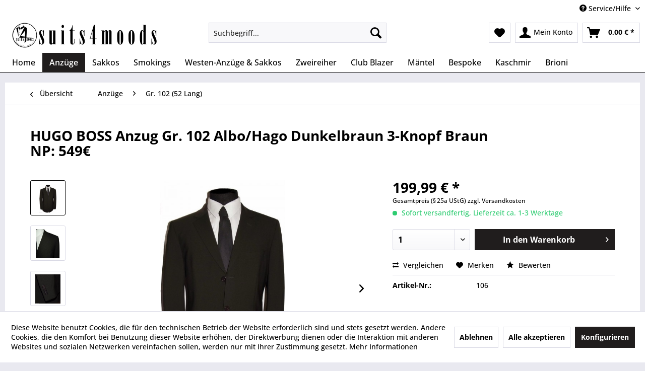

--- FILE ---
content_type: text/html; charset=UTF-8
request_url: https://suits4moods.de/anzuege/gr.-102-52-lang/3/hugo-boss-anzug-gr.-102-albo/hago-dunkelbraun-3-knopf-braun-np-549
body_size: 16344
content:
<!DOCTYPE html> <html class="no-js" lang="de" itemscope="itemscope" itemtype="https://schema.org/WebPage"> <head> <meta charset="utf-8"> <meta name="author" content="" /> <meta name="robots" content="index,follow" /> <meta name="revisit-after" content="15 days" /> <meta name="keywords" content="cm, Das, keinen, klicken, bitte hier, Maßanleitung, cm ↪Zur, cm Bauchweite 555, erweiterbar Taillenweite 545, + 25, cm Bundweite 455, verlängerbar Brustweite 585, + 45, Hose 113 cm, Schulterweite 50 cm Gesamtlänge, Umschlag, Front, Sakko, Flat, Hose" /> <meta name="description" content="Das Sakko schließt mit 3 Knöpfen, einfacher Gehschlitz Modernes Revers mit Knopfloch Mit 4-Knopf Kissing-Buttons Manschette aus Horn/Naturprodukt In …" /> <meta property="og:type" content="product" /> <meta property="og:site_name" content="suits4moods" /> <meta property="og:url" content="https://suits4moods.de/anzuege/gr.-102-52-lang/3/hugo-boss-anzug-gr.-102-albo/hago-dunkelbraun-3-knopf-braun-np-549" /> <meta property="og:title" content="HUGO BOSS Anzug Gr. 102 Albo/Hago Dunkelbraun 3-Knopf Braun NP: 549€" /> <meta property="og:description" content="Das Sakko schlie&amp;szlig;t mit 3 Kn&amp;ouml;pfen, einfacher Gehschlitz Modernes Revers mit Knopfloch Mit 4-Knopf Kissing-Buttons Manschette aus…" /> <meta property="og:image" content="https://suits4moods.de/media/image/f0/9d/17/hugo-boss-anzug-gr-102-albo-hago-dunkelbraun-3-knopf-braun-np-106.jpg" /> <meta property="product:brand" content="HUGO BOSS" /> <meta property="product:price" content="199,99" /> <meta property="product:product_link" content="https://suits4moods.de/anzuege/gr.-102-52-lang/3/hugo-boss-anzug-gr.-102-albo/hago-dunkelbraun-3-knopf-braun-np-549" /> <meta name="twitter:card" content="product" /> <meta name="twitter:site" content="suits4moods" /> <meta name="twitter:title" content="HUGO BOSS Anzug Gr. 102 Albo/Hago Dunkelbraun 3-Knopf Braun NP: 549€" /> <meta name="twitter:description" content="Das Sakko schlie&amp;szlig;t mit 3 Kn&amp;ouml;pfen, einfacher Gehschlitz Modernes Revers mit Knopfloch Mit 4-Knopf Kissing-Buttons Manschette aus…" /> <meta name="twitter:image" content="https://suits4moods.de/media/image/f0/9d/17/hugo-boss-anzug-gr-102-albo-hago-dunkelbraun-3-knopf-braun-np-106.jpg" /> <meta itemprop="copyrightHolder" content="suits4moods" /> <meta itemprop="copyrightYear" content="2014" /> <meta itemprop="isFamilyFriendly" content="True" /> <meta itemprop="image" content="https://suits4moods.de/media/image/99/52/a5/suits-for-moods-logo-shopware.png" /> <meta name="viewport" content="width=device-width, initial-scale=1.0"> <meta name="mobile-web-app-capable" content="yes"> <meta name="apple-mobile-web-app-title" content="suits4moods"> <meta name="apple-mobile-web-app-capable" content="yes"> <meta name="apple-mobile-web-app-status-bar-style" content="default"> <link rel="apple-touch-icon-precomposed" href="https://suits4moods.de/media/image/af/f3/cc/suits-for-moods-gold-8kMKmJtswFFtbG.png"> <link rel="shortcut icon" href="https://suits4moods.de/media/image/af/f3/cc/suits-for-moods-gold-8kMKmJtswFFtbG.png"> <meta name="msapplication-navbutton-color" content="#000000" /> <meta name="application-name" content="suits4moods" /> <meta name="msapplication-starturl" content="https://suits4moods.de/" /> <meta name="msapplication-window" content="width=1024;height=768" /> <meta name="msapplication-TileImage" content="https://suits4moods.de/media/image/af/f3/cc/suits-for-moods-gold-8kMKmJtswFFtbG.png"> <meta name="msapplication-TileColor" content="#000000"> <meta name="theme-color" content="#000000" /> <link rel="canonical" href="https://suits4moods.de/anzuege/gr.-102-52-lang/3/hugo-boss-anzug-gr.-102-albo/hago-dunkelbraun-3-knopf-braun-np-549" /> <title itemprop="name">HUGO BOSS Anzug Gr. 102 Albo/Hago Dunkelbraun 3-Knopf Braun NP: 549€ | Gr. 102 (52 Lang) | Anzüge | suits4moods</title> <link href="/web/cache/1762382909_519b1f314ba6d6fb3d9d7ccf3572cf63.css" media="all" rel="stylesheet" type="text/css" /> </head> <body class="is--ctl-detail is--act-index" > <div data-paypalUnifiedMetaDataContainer="true" data-paypalUnifiedRestoreOrderNumberUrl="https://suits4moods.de/widgets/PaypalUnifiedOrderNumber/restoreOrderNumber" class="is--hidden"> </div> <div class="page-wrap"> <noscript class="noscript-main"> <div class="alert is--warning"> <div class="alert--icon"> <i class="icon--element icon--warning"></i> </div> <div class="alert--content"> Um suits4moods in vollem Umfang nutzen zu k&ouml;nnen, empfehlen wir Ihnen Javascript in Ihrem Browser zu aktiveren. </div> </div> </noscript> <header class="header-main"> <div class="top-bar"> <div class="container block-group"> <nav class="top-bar--navigation block" role="menubar"> <div class="SwpGoogleTranslate" id="SwpGoogleTranslate" style="display:none"> <div id = "google_translate_element"></div> </div> <script type="text/javascript">
try {
var gtCookies = ("; "+document.cookie)
.split("; cookiePreferences=")
.pop()
.split(";")
.shift();
var googleTranslateCookie = JSON.parse(gtCookies).groups.comfort.cookies.google_translate.active;
if (googleTranslateCookie == true) {
document.getElementById('SwpGoogleTranslate').style.display = 'block';
} else {
document.getElementById('SwpGoogleTranslate').style.display = 'none';
}
} catch (e) {
}
</script> <div class="navigation--entry entry--service has--drop-down" role="menuitem" aria-haspopup="true" data-drop-down-menu="true"> <i class="icon--service"></i> Service/Hilfe <ul class="service--list is--rounded" role="menu"> <li class="service--entry" role="menuitem"> <a class="service--link" href="javascript:openCookieConsentManager()" title="Cookie-Einstellungen" > Cookie-Einstellungen </a> </li> <li class="service--entry" role="menuitem"> <a class="service--link" href="https://suits4moods.de/ueber-uns" title="Über uns" > Über uns </a> </li> <li class="service--entry" role="menuitem"> <a class="service--link" href="https://suits4moods.de/angebotene-marken" title="Angebotene Marken" > Angebotene Marken </a> </li> <li class="service--entry" role="menuitem"> <a class="service--link" href="https://suits4moods.de/versand-und-zahlungsbedingungen" title="Versand und Zahlungsbedingungen" > Versand und Zahlungsbedingungen </a> </li> <li class="service--entry" role="menuitem"> <a class="service--link" href="https://suits4moods.de/kontaktformular" title="Kontakt" target="_self"> Kontakt </a> </li> <li class="service--entry" role="menuitem"> <a class="service--link" href="https://suits4moods.de/widerrufsrecht" title="Widerrufsrecht" > Widerrufsrecht </a> </li> <li class="service--entry" role="menuitem"> <a class="service--link" href="https://suits4moods.de/datenschutz" title="Datenschutz" > Datenschutz </a> </li> <li class="service--entry" role="menuitem"> <a class="service--link" href="https://suits4moods.de/agb" title="AGB" > AGB </a> </li> <li class="service--entry" role="menuitem"> <a class="service--link" href="https://suits4moods.de/impressum" title="Impressum" > Impressum </a> </li> </ul> </div> </nav> </div> </div> <div class="container header--navigation"> <div class="logo-main block-group" role="banner"> <div class="logo--shop block"> <a class="logo--link" href="https://suits4moods.de/" title="suits4moods - zur Startseite wechseln"> <picture> <source srcset="https://suits4moods.de/media/image/99/52/a5/suits-for-moods-logo-shopware.png" media="(min-width: 78.75em)"> <source srcset="https://suits4moods.de/media/image/99/52/a5/suits-for-moods-logo-shopware.png" media="(min-width: 64em)"> <source srcset="https://suits4moods.de/media/image/99/52/a5/suits-for-moods-logo-shopware.png" media="(min-width: 48em)"> <img srcset="https://suits4moods.de/media/image/99/52/a5/suits-for-moods-logo-shopware.png" alt="suits4moods - zur Startseite wechseln" /> </picture> </a> </div> </div> <nav class="shop--navigation block-group"> <ul class="navigation--list block-group" role="menubar"> <li class="navigation--entry entry--menu-left" role="menuitem"> <a class="entry--link entry--trigger btn is--icon-left" href="#offcanvas--left" data-offcanvas="true" data-offCanvasSelector=".sidebar-main" aria-label="Menü"> <i class="icon--menu"></i> Menü </a> </li> <li class="navigation--entry entry--search" role="menuitem" data-search="true" aria-haspopup="true" data-minLength="3"> <a class="btn entry--link entry--trigger" href="#show-hide--search" title="Suche anzeigen / schließen" aria-label="Suche anzeigen / schließen"> <i class="icon--search"></i> <span class="search--display">Suchen</span> </a> <form action="/search" method="get" class="main-search--form"> <input type="search" name="sSearch" aria-label="Suchbegriff..." class="main-search--field" autocomplete="off" autocapitalize="off" placeholder="Suchbegriff..." maxlength="30" /> <button type="submit" class="main-search--button" aria-label="Suchen"> <i class="icon--search"></i> <span class="main-search--text">Suchen</span> </button> <div class="form--ajax-loader">&nbsp;</div> </form> <div class="main-search--results"></div> </li> <li class="navigation--entry entry--notepad" role="menuitem"> <a href="https://suits4moods.de/note" title="Merkzettel" aria-label="Merkzettel" class="btn"> <i class="icon--heart"></i> </a> </li> <li class="navigation--entry entry--account with-slt" role="menuitem" data-offcanvas="true" data-offCanvasSelector=".account--dropdown-navigation"> <a href="https://suits4moods.de/account" title="Mein Konto" aria-label="Mein Konto" class="btn is--icon-left entry--link account--link"> <i class="icon--account"></i> <span class="account--display"> Mein Konto </span> </a> <div class="account--dropdown-navigation"> <div class="navigation--smartphone"> <div class="entry--close-off-canvas"> <a href="#close-account-menu" class="account--close-off-canvas" title="Menü schließen" aria-label="Menü schließen"> Menü schließen <i class="icon--arrow-right"></i> </a> </div> </div> <div class="account--menu is--rounded is--personalized"> <span class="navigation--headline"> Mein Konto </span> <div class="account--menu-container"> <ul class="sidebar--navigation navigation--list is--level0 show--active-items"> <li class="navigation--entry"> <span class="navigation--signin"> <a href="https://suits4moods.de/account#hide-registration" class="blocked--link btn is--primary navigation--signin-btn" data-collapseTarget="#registration" data-action="close"> Anmelden </a> <span class="navigation--register"> oder <a href="https://suits4moods.de/account#show-registration" class="blocked--link" data-collapseTarget="#registration" data-action="open"> registrieren </a> </span> </span> </li> <li class="navigation--entry"> <a href="https://suits4moods.de/account" title="Übersicht" class="navigation--link"> Übersicht </a> </li> <li class="navigation--entry"> <a href="https://suits4moods.de/account/profile" title="Persönliche Daten" class="navigation--link" rel="nofollow"> Persönliche Daten </a> </li> <li class="navigation--entry"> <a href="https://suits4moods.de/address/index/sidebar/" title="Adressen" class="navigation--link" rel="nofollow"> Adressen </a> </li> <li class="navigation--entry"> <a href="https://suits4moods.de/account/payment" title="Zahlungsarten" class="navigation--link" rel="nofollow"> Zahlungsarten </a> </li> <li class="navigation--entry"> <a href="https://suits4moods.de/account/orders" title="Bestellungen" class="navigation--link" rel="nofollow"> Bestellungen </a> </li> <li class="navigation--entry"> <a href="https://suits4moods.de/note" title="Merkzettel" class="navigation--link" rel="nofollow"> Merkzettel </a> </li> </ul> </div> </div> </div> </li> <li class="navigation--entry entry--cart" role="menuitem"> <a class="btn is--icon-left cart--link" href="https://suits4moods.de/checkout/cart" title="Warenkorb" aria-label="Warenkorb"> <span class="cart--display"> Warenkorb </span> <span class="badge is--primary is--minimal cart--quantity is--hidden">0</span> <i class="icon--basket"></i> <span class="cart--amount"> 0,00&nbsp;&euro; * </span> </a> <div class="ajax-loader">&nbsp;</div> </li> </ul> </nav> <div class="container--ajax-cart" data-collapse-cart="true" data-displayMode="offcanvas"></div> </div> </header> <nav class="navigation-main"> <div class="container" data-menu-scroller="true" data-listSelector=".navigation--list.container" data-viewPortSelector=".navigation--list-wrapper"> <div class="navigation--list-wrapper"> <ul class="navigation--list container" role="menubar" itemscope="itemscope" itemtype="https://schema.org/SiteNavigationElement"> <li class="navigation--entry is--home" role="menuitem"><a class="navigation--link is--first" href="https://suits4moods.de/" title="Home" aria-label="Home" itemprop="url"><span itemprop="name">Home</span></a></li><li class="navigation--entry is--active" role="menuitem"><a class="navigation--link is--active" href="https://suits4moods.de/anzuege/" title="Anzüge" aria-label="Anzüge" itemprop="url"><span itemprop="name">Anzüge</span></a></li><li class="navigation--entry" role="menuitem"><a class="navigation--link" href="https://suits4moods.de/sakkos/" title="Sakkos" aria-label="Sakkos" itemprop="url"><span itemprop="name">Sakkos</span></a></li><li class="navigation--entry" role="menuitem"><a class="navigation--link" href="https://suits4moods.de/smokings/" title="Smokings" aria-label="Smokings" itemprop="url"><span itemprop="name">Smokings</span></a></li><li class="navigation--entry" role="menuitem"><a class="navigation--link" href="https://suits4moods.de/westen-anzuege-sakkos/" title="Westen-Anzüge & Sakkos" aria-label="Westen-Anzüge & Sakkos" itemprop="url"><span itemprop="name">Westen-Anzüge & Sakkos</span></a></li><li class="navigation--entry" role="menuitem"><a class="navigation--link" href="https://suits4moods.de/zweireiher/" title="Zweireiher" aria-label="Zweireiher" itemprop="url"><span itemprop="name">Zweireiher</span></a></li><li class="navigation--entry" role="menuitem"><a class="navigation--link" href="https://suits4moods.de/club-blazer/" title="Club Blazer" aria-label="Club Blazer" itemprop="url"><span itemprop="name">Club Blazer</span></a></li><li class="navigation--entry" role="menuitem"><a class="navigation--link" href="https://suits4moods.de/maentel/" title="Mäntel" aria-label="Mäntel" itemprop="url"><span itemprop="name">Mäntel</span></a></li><li class="navigation--entry" role="menuitem"><a class="navigation--link" href="https://suits4moods.de/bespoke/" title="Bespoke" aria-label="Bespoke" itemprop="url"><span itemprop="name">Bespoke</span></a></li><li class="navigation--entry" role="menuitem"><a class="navigation--link" href="https://suits4moods.de/kaschmir/" title="Kaschmir" aria-label="Kaschmir" itemprop="url"><span itemprop="name">Kaschmir</span></a></li><li class="navigation--entry" role="menuitem"><a class="navigation--link" href="https://suits4moods.de/cat/index/sCategory/74" title="Brioni" aria-label="Brioni" itemprop="url"><span itemprop="name">Brioni</span></a></li> </ul> </div> </div> </nav> <section class="content-main container block-group"> <nav class="content--breadcrumb block"> <a class="breadcrumb--button breadcrumb--link" href="https://suits4moods.de/anzuege/gr.-102-52-lang/" title="Übersicht"> <i class="icon--arrow-left"></i> <span class="breadcrumb--title">Übersicht</span> </a> <ul class="breadcrumb--list" role="menu" itemscope itemtype="https://schema.org/BreadcrumbList"> <li role="menuitem" class="breadcrumb--entry" itemprop="itemListElement" itemscope itemtype="https://schema.org/ListItem"> <a class="breadcrumb--link" href="https://suits4moods.de/anzuege/" title="Anzüge" itemprop="item"> <link itemprop="url" href="https://suits4moods.de/anzuege/" /> <span class="breadcrumb--title" itemprop="name">Anzüge</span> </a> <meta itemprop="position" content="0" /> </li> <li role="none" class="breadcrumb--separator"> <i class="icon--arrow-right"></i> </li> <li role="menuitem" class="breadcrumb--entry is--active" itemprop="itemListElement" itemscope itemtype="https://schema.org/ListItem"> <a class="breadcrumb--link" href="https://suits4moods.de/anzuege/gr.-102-52-lang/" title="Gr. 102 (52 Lang)" itemprop="item"> <link itemprop="url" href="https://suits4moods.de/anzuege/gr.-102-52-lang/" /> <span class="breadcrumb--title" itemprop="name">Gr. 102 (52 Lang)</span> </a> <meta itemprop="position" content="1" /> </li> </ul> </nav> <nav class="product--navigation"> <a href="#" class="navigation--link link--prev"> <div class="link--prev-button"> <span class="link--prev-inner">Zurück</span> </div> <div class="image--wrapper"> <div class="image--container"></div> </div> </a> <a href="#" class="navigation--link link--next"> <div class="link--next-button"> <span class="link--next-inner">Vor</span> </div> <div class="image--wrapper"> <div class="image--container"></div> </div> </a> </nav> <div class="content-main--inner"> <div id='cookie-consent' class='off-canvas is--left block-transition' data-cookie-consent-manager='true' data-cookieTimeout='60'> <div class='cookie-consent--header cookie-consent--close'> Cookie-Einstellungen <i class="icon--arrow-right"></i> </div> <div class='cookie-consent--description'> Diese Website benutzt Cookies, die für den technischen Betrieb der Website erforderlich sind und stets gesetzt werden. Andere Cookies, die den Komfort bei Benutzung dieser Website erhöhen, der Direktwerbung dienen oder die Interaktion mit anderen Websites und sozialen Netzwerken vereinfachen sollen, werden nur mit Ihrer Zustimmung gesetzt. </div> <div class='cookie-consent--configuration'> <div class='cookie-consent--configuration-header'> <div class='cookie-consent--configuration-header-text'>Konfiguration</div> </div> <div class='cookie-consent--configuration-main'> <div class='cookie-consent--group'> <input type="hidden" class="cookie-consent--group-name" value="technical" /> <label class="cookie-consent--group-state cookie-consent--state-input cookie-consent--required"> <input type="checkbox" name="technical-state" class="cookie-consent--group-state-input" disabled="disabled" checked="checked"/> <span class="cookie-consent--state-input-element"></span> </label> <div class='cookie-consent--group-title' data-collapse-panel='true' data-contentSiblingSelector=".cookie-consent--group-container"> <div class="cookie-consent--group-title-label cookie-consent--state-label"> Technisch erforderlich </div> <span class="cookie-consent--group-arrow is-icon--right"> <i class="icon--arrow-right"></i> </span> </div> <div class='cookie-consent--group-container'> <div class='cookie-consent--group-description'> Diese Cookies sind für die Grundfunktionen des Shops notwendig. </div> <div class='cookie-consent--cookies-container'> <div class='cookie-consent--cookie'> <input type="hidden" class="cookie-consent--cookie-name" value="cookieDeclined" /> <label class="cookie-consent--cookie-state cookie-consent--state-input cookie-consent--required"> <input type="checkbox" name="cookieDeclined-state" class="cookie-consent--cookie-state-input" disabled="disabled" checked="checked" /> <span class="cookie-consent--state-input-element"></span> </label> <div class='cookie--label cookie-consent--state-label'> "Alle Cookies ablehnen" Cookie </div> </div> <div class='cookie-consent--cookie'> <input type="hidden" class="cookie-consent--cookie-name" value="allowCookie" /> <label class="cookie-consent--cookie-state cookie-consent--state-input cookie-consent--required"> <input type="checkbox" name="allowCookie-state" class="cookie-consent--cookie-state-input" disabled="disabled" checked="checked" /> <span class="cookie-consent--state-input-element"></span> </label> <div class='cookie--label cookie-consent--state-label'> "Alle Cookies annehmen" Cookie </div> </div> <div class='cookie-consent--cookie'> <input type="hidden" class="cookie-consent--cookie-name" value="shop" /> <label class="cookie-consent--cookie-state cookie-consent--state-input cookie-consent--required"> <input type="checkbox" name="shop-state" class="cookie-consent--cookie-state-input" disabled="disabled" checked="checked" /> <span class="cookie-consent--state-input-element"></span> </label> <div class='cookie--label cookie-consent--state-label'> Ausgewählter Shop </div> </div> <div class='cookie-consent--cookie'> <input type="hidden" class="cookie-consent--cookie-name" value="csrf_token" /> <label class="cookie-consent--cookie-state cookie-consent--state-input cookie-consent--required"> <input type="checkbox" name="csrf_token-state" class="cookie-consent--cookie-state-input" disabled="disabled" checked="checked" /> <span class="cookie-consent--state-input-element"></span> </label> <div class='cookie--label cookie-consent--state-label'> CSRF-Token </div> </div> <div class='cookie-consent--cookie'> <input type="hidden" class="cookie-consent--cookie-name" value="cookiePreferences" /> <label class="cookie-consent--cookie-state cookie-consent--state-input cookie-consent--required"> <input type="checkbox" name="cookiePreferences-state" class="cookie-consent--cookie-state-input" disabled="disabled" checked="checked" /> <span class="cookie-consent--state-input-element"></span> </label> <div class='cookie--label cookie-consent--state-label'> Cookie-Einstellungen </div> </div> <div class='cookie-consent--cookie'> <input type="hidden" class="cookie-consent--cookie-name" value="x-cache-context-hash" /> <label class="cookie-consent--cookie-state cookie-consent--state-input cookie-consent--required"> <input type="checkbox" name="x-cache-context-hash-state" class="cookie-consent--cookie-state-input" disabled="disabled" checked="checked" /> <span class="cookie-consent--state-input-element"></span> </label> <div class='cookie--label cookie-consent--state-label'> Individuelle Preise </div> </div> <div class='cookie-consent--cookie'> <input type="hidden" class="cookie-consent--cookie-name" value="slt" /> <label class="cookie-consent--cookie-state cookie-consent--state-input cookie-consent--required"> <input type="checkbox" name="slt-state" class="cookie-consent--cookie-state-input" disabled="disabled" checked="checked" /> <span class="cookie-consent--state-input-element"></span> </label> <div class='cookie--label cookie-consent--state-label'> Kunden-Wiedererkennung </div> </div> <div class='cookie-consent--cookie'> <input type="hidden" class="cookie-consent--cookie-name" value="nocache" /> <label class="cookie-consent--cookie-state cookie-consent--state-input cookie-consent--required"> <input type="checkbox" name="nocache-state" class="cookie-consent--cookie-state-input" disabled="disabled" checked="checked" /> <span class="cookie-consent--state-input-element"></span> </label> <div class='cookie--label cookie-consent--state-label'> Kundenspezifisches Caching </div> </div> <div class='cookie-consent--cookie'> <input type="hidden" class="cookie-consent--cookie-name" value="paypal-cookies" /> <label class="cookie-consent--cookie-state cookie-consent--state-input cookie-consent--required"> <input type="checkbox" name="paypal-cookies-state" class="cookie-consent--cookie-state-input" disabled="disabled" checked="checked" /> <span class="cookie-consent--state-input-element"></span> </label> <div class='cookie--label cookie-consent--state-label'> PayPal-Zahlungen </div> </div> <div class='cookie-consent--cookie'> <input type="hidden" class="cookie-consent--cookie-name" value="session" /> <label class="cookie-consent--cookie-state cookie-consent--state-input cookie-consent--required"> <input type="checkbox" name="session-state" class="cookie-consent--cookie-state-input" disabled="disabled" checked="checked" /> <span class="cookie-consent--state-input-element"></span> </label> <div class='cookie--label cookie-consent--state-label'> Session </div> </div> <div class='cookie-consent--cookie'> <input type="hidden" class="cookie-consent--cookie-name" value="currency" /> <label class="cookie-consent--cookie-state cookie-consent--state-input cookie-consent--required"> <input type="checkbox" name="currency-state" class="cookie-consent--cookie-state-input" disabled="disabled" checked="checked" /> <span class="cookie-consent--state-input-element"></span> </label> <div class='cookie--label cookie-consent--state-label'> Währungswechsel </div> </div> </div> </div> </div> <div class='cookie-consent--group'> <input type="hidden" class="cookie-consent--group-name" value="comfort" /> <label class="cookie-consent--group-state cookie-consent--state-input"> <input type="checkbox" name="comfort-state" class="cookie-consent--group-state-input"/> <span class="cookie-consent--state-input-element"></span> </label> <div class='cookie-consent--group-title' data-collapse-panel='true' data-contentSiblingSelector=".cookie-consent--group-container"> <div class="cookie-consent--group-title-label cookie-consent--state-label"> Komfortfunktionen </div> <span class="cookie-consent--group-arrow is-icon--right"> <i class="icon--arrow-right"></i> </span> </div> <div class='cookie-consent--group-container'> <div class='cookie-consent--group-description'> Diese Cookies werden genutzt um das Einkaufserlebnis noch ansprechender zu gestalten, beispielsweise für die Wiedererkennung des Besuchers. </div> <div class='cookie-consent--cookies-container'> <div class='cookie-consent--cookie'> <input type="hidden" class="cookie-consent--cookie-name" value="google_translate" /> <label class="cookie-consent--cookie-state cookie-consent--state-input"> <input type="checkbox" name="google_translate-state" class="cookie-consent--cookie-state-input" /> <span class="cookie-consent--state-input-element"></span> </label> <div class='cookie--label cookie-consent--state-label'> Google Translate </div> </div> <div class='cookie-consent--cookie'> <input type="hidden" class="cookie-consent--cookie-name" value="sUniqueID" /> <label class="cookie-consent--cookie-state cookie-consent--state-input"> <input type="checkbox" name="sUniqueID-state" class="cookie-consent--cookie-state-input" /> <span class="cookie-consent--state-input-element"></span> </label> <div class='cookie--label cookie-consent--state-label'> Merkzettel </div> </div> </div> </div> </div> <div class='cookie-consent--group'> <input type="hidden" class="cookie-consent--group-name" value="statistics" /> <label class="cookie-consent--group-state cookie-consent--state-input"> <input type="checkbox" name="statistics-state" class="cookie-consent--group-state-input"/> <span class="cookie-consent--state-input-element"></span> </label> <div class='cookie-consent--group-title' data-collapse-panel='true' data-contentSiblingSelector=".cookie-consent--group-container"> <div class="cookie-consent--group-title-label cookie-consent--state-label"> Statistik & Tracking </div> <span class="cookie-consent--group-arrow is-icon--right"> <i class="icon--arrow-right"></i> </span> </div> <div class='cookie-consent--group-container'> <div class='cookie-consent--cookies-container'> <div class='cookie-consent--cookie'> <input type="hidden" class="cookie-consent--cookie-name" value="x-ua-device" /> <label class="cookie-consent--cookie-state cookie-consent--state-input"> <input type="checkbox" name="x-ua-device-state" class="cookie-consent--cookie-state-input" /> <span class="cookie-consent--state-input-element"></span> </label> <div class='cookie--label cookie-consent--state-label'> Endgeräteerkennung </div> </div> <div class='cookie-consent--cookie'> <input type="hidden" class="cookie-consent--cookie-name" value="partner" /> <label class="cookie-consent--cookie-state cookie-consent--state-input"> <input type="checkbox" name="partner-state" class="cookie-consent--cookie-state-input" /> <span class="cookie-consent--state-input-element"></span> </label> <div class='cookie--label cookie-consent--state-label'> Partnerprogramm </div> </div> </div> </div> </div> </div> </div> <div class="cookie-consent--save"> <input class="cookie-consent--save-button btn is--primary" type="button" value="Einstellungen speichern" /> </div> </div> <aside class="sidebar-main off-canvas"> <div class="navigation--smartphone"> <ul class="navigation--list "> <li class="navigation--entry entry--close-off-canvas"> <a href="#close-categories-menu" title="Menü schließen" class="navigation--link"> Menü schließen <i class="icon--arrow-right"></i> </a> </li> </ul> <div class="mobile--switches"> </div> </div> <div class="sidebar--categories-wrapper" data-subcategory-nav="true" data-mainCategoryId="3" data-categoryId="14" data-fetchUrl="/widgets/listing/getCategory/categoryId/14"> <div class="categories--headline navigation--headline"> Kategorien </div> <div class="sidebar--categories-navigation"> <ul class="sidebar--navigation categories--navigation navigation--list is--drop-down is--level0 is--rounded" role="menu"> <li class="navigation--entry is--active has--sub-categories has--sub-children" role="menuitem"> <a class="navigation--link is--active has--sub-categories link--go-forward" href="https://suits4moods.de/anzuege/" data-categoryId="6" data-fetchUrl="/widgets/listing/getCategory/categoryId/6" title="Anzüge" > Anzüge <span class="is--icon-right"> <i class="icon--arrow-right"></i> </span> </a> <ul class="sidebar--navigation categories--navigation navigation--list is--level1 is--rounded" role="menu"> <li class="navigation--entry" role="menuitem"> <a class="navigation--link" href="https://suits4moods.de/anzuege/gr.-44/" data-categoryId="27" data-fetchUrl="/widgets/listing/getCategory/categoryId/27" title="Gr. 44" > Gr. 44 </a> </li> <li class="navigation--entry" role="menuitem"> <a class="navigation--link" href="https://suits4moods.de/anzuege/gr.-46/" data-categoryId="19" data-fetchUrl="/widgets/listing/getCategory/categoryId/19" title="Gr. 46" > Gr. 46 </a> </li> <li class="navigation--entry" role="menuitem"> <a class="navigation--link" href="https://suits4moods.de/anzuege/gr.-48/" data-categoryId="21" data-fetchUrl="/widgets/listing/getCategory/categoryId/21" title="Gr. 48" > Gr. 48 </a> </li> <li class="navigation--entry" role="menuitem"> <a class="navigation--link" href="https://suits4moods.de/anzuege/gr.-50/" data-categoryId="16" data-fetchUrl="/widgets/listing/getCategory/categoryId/16" title="Gr. 50" > Gr. 50 </a> </li> <li class="navigation--entry" role="menuitem"> <a class="navigation--link" href="https://suits4moods.de/anzuege/gr.-52/" data-categoryId="22" data-fetchUrl="/widgets/listing/getCategory/categoryId/22" title="Gr. 52" > Gr. 52 </a> </li> <li class="navigation--entry" role="menuitem"> <a class="navigation--link" href="https://suits4moods.de/anzuege/gr.-54/" data-categoryId="24" data-fetchUrl="/widgets/listing/getCategory/categoryId/24" title="Gr. 54" > Gr. 54 </a> </li> <li class="navigation--entry" role="menuitem"> <a class="navigation--link" href="https://suits4moods.de/anzuege/gr.-56/" data-categoryId="15" data-fetchUrl="/widgets/listing/getCategory/categoryId/15" title="Gr. 56" > Gr. 56 </a> </li> <li class="navigation--entry" role="menuitem"> <a class="navigation--link" href="https://suits4moods.de/anzuege/gr.-58/" data-categoryId="32" data-fetchUrl="/widgets/listing/getCategory/categoryId/32" title="Gr. 58" > Gr. 58 </a> </li> <li class="navigation--entry" role="menuitem"> <a class="navigation--link" href="https://suits4moods.de/anzuege/gr.-60/" data-categoryId="18" data-fetchUrl="/widgets/listing/getCategory/categoryId/18" title="Gr. 60" > Gr. 60 </a> </li> <li class="navigation--entry" role="menuitem"> <a class="navigation--link" href="https://suits4moods.de/anzuege/gr.-64/" data-categoryId="187" data-fetchUrl="/widgets/listing/getCategory/categoryId/187" title="Gr. 64" > Gr. 64 </a> </li> <li class="navigation--entry" role="menuitem"> <a class="navigation--link" href="https://suits4moods.de/anzuege/gr.-90-46-lang/" data-categoryId="30" data-fetchUrl="/widgets/listing/getCategory/categoryId/30" title="Gr. 90 (46 Lang)" > Gr. 90 (46 Lang) </a> </li> <li class="navigation--entry" role="menuitem"> <a class="navigation--link" href="https://suits4moods.de/anzuege/gr.-94-48-lang/" data-categoryId="20" data-fetchUrl="/widgets/listing/getCategory/categoryId/20" title="Gr. 94 (48 Lang)" > Gr. 94 (48 Lang) </a> </li> <li class="navigation--entry" role="menuitem"> <a class="navigation--link" href="https://suits4moods.de/anzuege/gr.-98-50-lang/" data-categoryId="23" data-fetchUrl="/widgets/listing/getCategory/categoryId/23" title="Gr. 98 (50 Lang)" > Gr. 98 (50 Lang) </a> </li> <li class="navigation--entry is--active" role="menuitem"> <a class="navigation--link is--active" href="https://suits4moods.de/anzuege/gr.-102-52-lang/" data-categoryId="14" data-fetchUrl="/widgets/listing/getCategory/categoryId/14" title="Gr. 102 (52 Lang)" > Gr. 102 (52 Lang) </a> </li> <li class="navigation--entry" role="menuitem"> <a class="navigation--link" href="https://suits4moods.de/anzuege/gr.-106-54-lang/" data-categoryId="26" data-fetchUrl="/widgets/listing/getCategory/categoryId/26" title="Gr. 106 (54 Lang)" > Gr. 106 (54 Lang) </a> </li> <li class="navigation--entry" role="menuitem"> <a class="navigation--link" href="https://suits4moods.de/anzuege/gr.-110-56-lang/" data-categoryId="127" data-fetchUrl="/widgets/listing/getCategory/categoryId/127" title="Gr. 110 (56 Lang)" > Gr. 110 (56 Lang) </a> </li> <li class="navigation--entry" role="menuitem"> <a class="navigation--link" href="https://suits4moods.de/anzuege/gr.-114-58-lang/" data-categoryId="125" data-fetchUrl="/widgets/listing/getCategory/categoryId/125" title="Gr. 114 (58 Lang)" > Gr. 114 (58 Lang) </a> </li> <li class="navigation--entry" role="menuitem"> <a class="navigation--link" href="https://suits4moods.de/anzuege/gr.-122-62-lang/" data-categoryId="31" data-fetchUrl="/widgets/listing/getCategory/categoryId/31" title="Gr. 122 (62 Lang)" > Gr. 122 (62 Lang) </a> </li> <li class="navigation--entry" role="menuitem"> <a class="navigation--link" href="https://suits4moods.de/anzuege/gr.-23-46-kurz/" data-categoryId="185" data-fetchUrl="/widgets/listing/getCategory/categoryId/185" title="Gr. 23 (46 Kurz)" > Gr. 23 (46 Kurz) </a> </li> <li class="navigation--entry" role="menuitem"> <a class="navigation--link" href="https://suits4moods.de/anzuege/gr.-24-48-kurz/" data-categoryId="13" data-fetchUrl="/widgets/listing/getCategory/categoryId/13" title="Gr. 24 (48 Kurz)" > Gr. 24 (48 Kurz) </a> </li> <li class="navigation--entry" role="menuitem"> <a class="navigation--link" href="https://suits4moods.de/anzuege/gr.-25-50-kurz/" data-categoryId="28" data-fetchUrl="/widgets/listing/getCategory/categoryId/28" title="Gr. 25 (50 Kurz)" > Gr. 25 (50 Kurz) </a> </li> <li class="navigation--entry" role="menuitem"> <a class="navigation--link" href="https://suits4moods.de/anzuege/gr.-26-52-kurz/" data-categoryId="17" data-fetchUrl="/widgets/listing/getCategory/categoryId/17" title="Gr. 26 (52 Kurz)" > Gr. 26 (52 Kurz) </a> </li> <li class="navigation--entry" role="menuitem"> <a class="navigation--link" href="https://suits4moods.de/anzuege/gr.-27-54-kurz/" data-categoryId="29" data-fetchUrl="/widgets/listing/getCategory/categoryId/29" title="Gr. 27 (54 Kurz)" > Gr. 27 (54 Kurz) </a> </li> <li class="navigation--entry" role="menuitem"> <a class="navigation--link" href="https://suits4moods.de/anzuege/gr.-28-56-kurz/" data-categoryId="161" data-fetchUrl="/widgets/listing/getCategory/categoryId/161" title="Gr. 28 (56 Kurz)" > Gr. 28 (56 Kurz) </a> </li> </ul> </li> <li class="navigation--entry has--sub-children" role="menuitem"> <a class="navigation--link link--go-forward" href="https://suits4moods.de/sakkos/" data-categoryId="7" data-fetchUrl="/widgets/listing/getCategory/categoryId/7" title="Sakkos" > Sakkos <span class="is--icon-right"> <i class="icon--arrow-right"></i> </span> </a> </li> <li class="navigation--entry has--sub-children" role="menuitem"> <a class="navigation--link link--go-forward" href="https://suits4moods.de/smokings/" data-categoryId="9" data-fetchUrl="/widgets/listing/getCategory/categoryId/9" title="Smokings" > Smokings <span class="is--icon-right"> <i class="icon--arrow-right"></i> </span> </a> </li> <li class="navigation--entry has--sub-children" role="menuitem"> <a class="navigation--link link--go-forward" href="https://suits4moods.de/westen-anzuege-sakkos/" data-categoryId="10" data-fetchUrl="/widgets/listing/getCategory/categoryId/10" title="Westen-Anzüge &amp; Sakkos" > Westen-Anzüge & Sakkos <span class="is--icon-right"> <i class="icon--arrow-right"></i> </span> </a> </li> <li class="navigation--entry has--sub-children" role="menuitem"> <a class="navigation--link link--go-forward" href="https://suits4moods.de/zweireiher/" data-categoryId="90" data-fetchUrl="/widgets/listing/getCategory/categoryId/90" title="Zweireiher" > Zweireiher <span class="is--icon-right"> <i class="icon--arrow-right"></i> </span> </a> </li> <li class="navigation--entry has--sub-children" role="menuitem"> <a class="navigation--link link--go-forward" href="https://suits4moods.de/club-blazer/" data-categoryId="11" data-fetchUrl="/widgets/listing/getCategory/categoryId/11" title="Club Blazer" > Club Blazer <span class="is--icon-right"> <i class="icon--arrow-right"></i> </span> </a> </li> <li class="navigation--entry has--sub-children" role="menuitem"> <a class="navigation--link link--go-forward" href="https://suits4moods.de/maentel/" data-categoryId="8" data-fetchUrl="/widgets/listing/getCategory/categoryId/8" title="Mäntel" > Mäntel <span class="is--icon-right"> <i class="icon--arrow-right"></i> </span> </a> </li> <li class="navigation--entry has--sub-children" role="menuitem"> <a class="navigation--link link--go-forward" href="https://suits4moods.de/bespoke/" data-categoryId="107" data-fetchUrl="/widgets/listing/getCategory/categoryId/107" title="Bespoke" > Bespoke <span class="is--icon-right"> <i class="icon--arrow-right"></i> </span> </a> </li> <li class="navigation--entry has--sub-children" role="menuitem"> <a class="navigation--link link--go-forward" href="https://suits4moods.de/kaschmir/" data-categoryId="108" data-fetchUrl="/widgets/listing/getCategory/categoryId/108" title="Kaschmir" > Kaschmir <span class="is--icon-right"> <i class="icon--arrow-right"></i> </span> </a> </li> <li class="navigation--entry has--sub-children" role="menuitem"> <a class="navigation--link link--go-forward" href="https://suits4moods.de/cat/index/sCategory/74" data-categoryId="74" data-fetchUrl="/widgets/listing/getCategory/categoryId/74" title="Brioni" > Brioni <span class="is--icon-right"> <i class="icon--arrow-right"></i> </span> </a> </li> </ul> </div> <div class="shop-sites--container is--rounded"> <div class="shop-sites--headline navigation--headline"> Informationen </div> <ul class="shop-sites--navigation sidebar--navigation navigation--list is--drop-down is--level0" role="menu"> <li class="navigation--entry" role="menuitem"> <a class="navigation--link" href="javascript:openCookieConsentManager()" title="Cookie-Einstellungen" data-categoryId="48" data-fetchUrl="/widgets/listing/getCustomPage/pageId/48" > Cookie-Einstellungen </a> </li> <li class="navigation--entry" role="menuitem"> <a class="navigation--link" href="https://suits4moods.de/ueber-uns" title="Über uns" data-categoryId="9" data-fetchUrl="/widgets/listing/getCustomPage/pageId/9" > Über uns </a> </li> <li class="navigation--entry" role="menuitem"> <a class="navigation--link" href="https://suits4moods.de/angebotene-marken" title="Angebotene Marken" data-categoryId="2" data-fetchUrl="/widgets/listing/getCustomPage/pageId/2" > Angebotene Marken </a> </li> <li class="navigation--entry" role="menuitem"> <a class="navigation--link" href="https://suits4moods.de/versand-und-zahlungsbedingungen" title="Versand und Zahlungsbedingungen" data-categoryId="6" data-fetchUrl="/widgets/listing/getCustomPage/pageId/6" > Versand und Zahlungsbedingungen </a> </li> <li class="navigation--entry" role="menuitem"> <a class="navigation--link" href="https://suits4moods.de/kontaktformular" title="Kontakt" data-categoryId="1" data-fetchUrl="/widgets/listing/getCustomPage/pageId/1" target="_self"> Kontakt </a> </li> <li class="navigation--entry" role="menuitem"> <a class="navigation--link" href="https://suits4moods.de/widerrufsrecht" title="Widerrufsrecht" data-categoryId="8" data-fetchUrl="/widgets/listing/getCustomPage/pageId/8" > Widerrufsrecht </a> </li> <li class="navigation--entry" role="menuitem"> <a class="navigation--link" href="https://suits4moods.de/datenschutz" title="Datenschutz" data-categoryId="7" data-fetchUrl="/widgets/listing/getCustomPage/pageId/7" > Datenschutz </a> </li> <li class="navigation--entry" role="menuitem"> <a class="navigation--link" href="https://suits4moods.de/agb" title="AGB" data-categoryId="4" data-fetchUrl="/widgets/listing/getCustomPage/pageId/4" > AGB </a> </li> <li class="navigation--entry" role="menuitem"> <a class="navigation--link" href="https://suits4moods.de/impressum" title="Impressum" data-categoryId="3" data-fetchUrl="/widgets/listing/getCustomPage/pageId/3" > Impressum </a> </li> </ul> </div> <div class="panel is--rounded paypal--sidebar"> <div class="panel--body is--wide paypal--sidebar-inner"> <div data-paypalUnifiedInstallmentsBanner="true" data-ratio="1x1" data-currency="EUR" data-buyerCountry="DE" > </div> </div> </div> </div> </aside> <div class="content--wrapper"> <div class="content product--details" itemscope itemtype="https://schema.org/Product" data-product-navigation="/widgets/listing/productNavigation" data-category-id="14" data-main-ordernumber="106" data-ajax-wishlist="true" data-compare-ajax="true" data-ajax-variants-container="true"> <header class="product--header"> <div class="product--info"> <h1 class="product--title" itemprop="name"> HUGO BOSS Anzug Gr. 102 Albo/Hago Dunkelbraun 3-Knopf Braun NP: 549€ </h1> <meta itemprop="image" content="https://suits4moods.de/media/image/10/bc/02/hugo-boss-anzug-gr-102-albo-hago-dunkelbraun-3-knopf-braun-np-1064WLbczfFZO91u.jpg"/> <meta itemprop="image" content="https://suits4moods.de/media/image/65/57/6e/hugo-boss-anzug-gr-102-albo-hago-dunkelbraun-3-knopf-braun-np-106eOlB1cbeU8BaU.jpg"/> <meta itemprop="image" content="https://suits4moods.de/media/image/be/47/29/hugo-boss-anzug-gr-102-albo-hago-dunkelbraun-3-knopf-braun-np-106o9nLgqvI385Zp.jpg"/> <meta itemprop="image" content="https://suits4moods.de/media/image/7d/1c/cd/hugo-boss-anzug-gr-102-albo-hago-dunkelbraun-3-knopf-braun-np-106Jig3i4DCO36F1.jpg"/> <meta itemprop="image" content="https://suits4moods.de/media/image/91/6c/d8/hugo-boss-anzug-gr-102-albo-hago-dunkelbraun-3-knopf-braun-np-106cDPJTUet1Gmbu.jpg"/> <div class="product--rating-container"> <a href="#product--publish-comment" class="product--rating-link" rel="nofollow" title="Bewertung abgeben"> <span class="product--rating"> </span> </a> </div> </div> </header> <div class="product--detail-upper block-group"> <div class="product--image-container image-slider product--image-zoom" data-image-slider="true" data-image-gallery="true" data-maxZoom="0" data-thumbnails=".image--thumbnails" > <div class="image--thumbnails image-slider--thumbnails"> <div class="image-slider--thumbnails-slide"> <a href="https://suits4moods.de/media/image/f0/9d/17/hugo-boss-anzug-gr-102-albo-hago-dunkelbraun-3-knopf-braun-np-106.jpg" title="Vorschau: HUGO BOSS Anzug Gr. 102 Albo/Hago Dunkelbraun 3-Knopf Braun NP: 549€" class="thumbnail--link is--active"> <img srcset="https://suits4moods.de/media/image/f5/93/3c/hugo-boss-anzug-gr-102-albo-hago-dunkelbraun-3-knopf-braun-np-106_200x200.jpg, https://suits4moods.de/media/image/03/89/d2/hugo-boss-anzug-gr-102-albo-hago-dunkelbraun-3-knopf-braun-np-106_200x200@2x.jpg 2x" alt="Vorschau: HUGO BOSS Anzug Gr. 102 Albo/Hago Dunkelbraun 3-Knopf Braun NP: 549€" title="Vorschau: HUGO BOSS Anzug Gr. 102 Albo/Hago Dunkelbraun 3-Knopf Braun NP: 549€" class="thumbnail--image" /> </a> <a href="https://suits4moods.de/media/image/10/bc/02/hugo-boss-anzug-gr-102-albo-hago-dunkelbraun-3-knopf-braun-np-1064WLbczfFZO91u.jpg" title="Vorschau: HUGO BOSS Anzug Gr. 102 Albo/Hago Dunkelbraun 3-Knopf Braun NP: 549€" class="thumbnail--link"> <img srcset="https://suits4moods.de/media/image/c2/5c/dd/hugo-boss-anzug-gr-102-albo-hago-dunkelbraun-3-knopf-braun-np-1064WLbczfFZO91u_200x200.jpg, https://suits4moods.de/media/image/07/f4/9d/hugo-boss-anzug-gr-102-albo-hago-dunkelbraun-3-knopf-braun-np-1064WLbczfFZO91u_200x200@2x.jpg 2x" alt="Vorschau: HUGO BOSS Anzug Gr. 102 Albo/Hago Dunkelbraun 3-Knopf Braun NP: 549€" title="Vorschau: HUGO BOSS Anzug Gr. 102 Albo/Hago Dunkelbraun 3-Knopf Braun NP: 549€" class="thumbnail--image" /> </a> <a href="https://suits4moods.de/media/image/65/57/6e/hugo-boss-anzug-gr-102-albo-hago-dunkelbraun-3-knopf-braun-np-106eOlB1cbeU8BaU.jpg" title="Vorschau: HUGO BOSS Anzug Gr. 102 Albo/Hago Dunkelbraun 3-Knopf Braun NP: 549€" class="thumbnail--link"> <img srcset="https://suits4moods.de/media/image/a8/34/bd/hugo-boss-anzug-gr-102-albo-hago-dunkelbraun-3-knopf-braun-np-106eOlB1cbeU8BaU_200x200.jpg, https://suits4moods.de/media/image/2a/19/84/hugo-boss-anzug-gr-102-albo-hago-dunkelbraun-3-knopf-braun-np-106eOlB1cbeU8BaU_200x200@2x.jpg 2x" alt="Vorschau: HUGO BOSS Anzug Gr. 102 Albo/Hago Dunkelbraun 3-Knopf Braun NP: 549€" title="Vorschau: HUGO BOSS Anzug Gr. 102 Albo/Hago Dunkelbraun 3-Knopf Braun NP: 549€" class="thumbnail--image" /> </a> <a href="https://suits4moods.de/media/image/be/47/29/hugo-boss-anzug-gr-102-albo-hago-dunkelbraun-3-knopf-braun-np-106o9nLgqvI385Zp.jpg" title="Vorschau: HUGO BOSS Anzug Gr. 102 Albo/Hago Dunkelbraun 3-Knopf Braun NP: 549€" class="thumbnail--link"> <img srcset="https://suits4moods.de/media/image/f6/54/54/hugo-boss-anzug-gr-102-albo-hago-dunkelbraun-3-knopf-braun-np-106o9nLgqvI385Zp_200x200.jpg, https://suits4moods.de/media/image/1f/50/f5/hugo-boss-anzug-gr-102-albo-hago-dunkelbraun-3-knopf-braun-np-106o9nLgqvI385Zp_200x200@2x.jpg 2x" alt="Vorschau: HUGO BOSS Anzug Gr. 102 Albo/Hago Dunkelbraun 3-Knopf Braun NP: 549€" title="Vorschau: HUGO BOSS Anzug Gr. 102 Albo/Hago Dunkelbraun 3-Knopf Braun NP: 549€" class="thumbnail--image" /> </a> <a href="https://suits4moods.de/media/image/7d/1c/cd/hugo-boss-anzug-gr-102-albo-hago-dunkelbraun-3-knopf-braun-np-106Jig3i4DCO36F1.jpg" title="Vorschau: HUGO BOSS Anzug Gr. 102 Albo/Hago Dunkelbraun 3-Knopf Braun NP: 549€" class="thumbnail--link"> <img srcset="https://suits4moods.de/media/image/02/b6/87/hugo-boss-anzug-gr-102-albo-hago-dunkelbraun-3-knopf-braun-np-106Jig3i4DCO36F1_200x200.jpg, https://suits4moods.de/media/image/46/46/6e/hugo-boss-anzug-gr-102-albo-hago-dunkelbraun-3-knopf-braun-np-106Jig3i4DCO36F1_200x200@2x.jpg 2x" alt="Vorschau: HUGO BOSS Anzug Gr. 102 Albo/Hago Dunkelbraun 3-Knopf Braun NP: 549€" title="Vorschau: HUGO BOSS Anzug Gr. 102 Albo/Hago Dunkelbraun 3-Knopf Braun NP: 549€" class="thumbnail--image" /> </a> <a href="https://suits4moods.de/media/image/91/6c/d8/hugo-boss-anzug-gr-102-albo-hago-dunkelbraun-3-knopf-braun-np-106cDPJTUet1Gmbu.jpg" title="Vorschau: HUGO BOSS Anzug Gr. 102 Albo/Hago Dunkelbraun 3-Knopf Braun NP: 549€" class="thumbnail--link"> <img srcset="https://suits4moods.de/media/image/6f/6f/37/hugo-boss-anzug-gr-102-albo-hago-dunkelbraun-3-knopf-braun-np-106cDPJTUet1Gmbu_200x200.jpg, https://suits4moods.de/media/image/d0/c5/50/hugo-boss-anzug-gr-102-albo-hago-dunkelbraun-3-knopf-braun-np-106cDPJTUet1Gmbu_200x200@2x.jpg 2x" alt="Vorschau: HUGO BOSS Anzug Gr. 102 Albo/Hago Dunkelbraun 3-Knopf Braun NP: 549€" title="Vorschau: HUGO BOSS Anzug Gr. 102 Albo/Hago Dunkelbraun 3-Knopf Braun NP: 549€" class="thumbnail--image" /> </a> </div> </div> <div class="image-slider--container"> <div class="image-slider--slide"> <div class="image--box image-slider--item"> <span class="image--element" data-img-large="https://suits4moods.de/media/image/fc/fc/87/hugo-boss-anzug-gr-102-albo-hago-dunkelbraun-3-knopf-braun-np-106_1280x1280.jpg" data-img-small="https://suits4moods.de/media/image/f5/93/3c/hugo-boss-anzug-gr-102-albo-hago-dunkelbraun-3-knopf-braun-np-106_200x200.jpg" data-img-original="https://suits4moods.de/media/image/f0/9d/17/hugo-boss-anzug-gr-102-albo-hago-dunkelbraun-3-knopf-braun-np-106.jpg" data-alt="HUGO BOSS Anzug Gr. 102 Albo/Hago Dunkelbraun 3-Knopf Braun NP: 549€"> <span class="image--media"> <img srcset="https://suits4moods.de/media/image/d9/74/0e/hugo-boss-anzug-gr-102-albo-hago-dunkelbraun-3-knopf-braun-np-106_600x600.jpg, https://suits4moods.de/media/image/ae/fb/b2/hugo-boss-anzug-gr-102-albo-hago-dunkelbraun-3-knopf-braun-np-106_600x600@2x.jpg 2x" src="https://suits4moods.de/media/image/d9/74/0e/hugo-boss-anzug-gr-102-albo-hago-dunkelbraun-3-knopf-braun-np-106_600x600.jpg" alt="HUGO BOSS Anzug Gr. 102 Albo/Hago Dunkelbraun 3-Knopf Braun NP: 549€" itemprop="image" /> </span> </span> </div> <div class="image--box image-slider--item"> <span class="image--element" data-img-large="https://suits4moods.de/media/image/48/24/78/hugo-boss-anzug-gr-102-albo-hago-dunkelbraun-3-knopf-braun-np-1064WLbczfFZO91u_1280x1280.jpg" data-img-small="https://suits4moods.de/media/image/c2/5c/dd/hugo-boss-anzug-gr-102-albo-hago-dunkelbraun-3-knopf-braun-np-1064WLbczfFZO91u_200x200.jpg" data-img-original="https://suits4moods.de/media/image/10/bc/02/hugo-boss-anzug-gr-102-albo-hago-dunkelbraun-3-knopf-braun-np-1064WLbczfFZO91u.jpg" data-alt="HUGO BOSS Anzug Gr. 102 Albo/Hago Dunkelbraun 3-Knopf Braun NP: 549€"> <span class="image--media"> <img srcset="https://suits4moods.de/media/image/23/aa/b2/hugo-boss-anzug-gr-102-albo-hago-dunkelbraun-3-knopf-braun-np-1064WLbczfFZO91u_600x600.jpg, https://suits4moods.de/media/image/b0/19/5e/hugo-boss-anzug-gr-102-albo-hago-dunkelbraun-3-knopf-braun-np-1064WLbczfFZO91u_600x600@2x.jpg 2x" alt="HUGO BOSS Anzug Gr. 102 Albo/Hago Dunkelbraun 3-Knopf Braun NP: 549€" itemprop="image" /> </span> </span> </div> <div class="image--box image-slider--item"> <span class="image--element" data-img-large="https://suits4moods.de/media/image/2b/08/d1/hugo-boss-anzug-gr-102-albo-hago-dunkelbraun-3-knopf-braun-np-106eOlB1cbeU8BaU_1280x1280.jpg" data-img-small="https://suits4moods.de/media/image/a8/34/bd/hugo-boss-anzug-gr-102-albo-hago-dunkelbraun-3-knopf-braun-np-106eOlB1cbeU8BaU_200x200.jpg" data-img-original="https://suits4moods.de/media/image/65/57/6e/hugo-boss-anzug-gr-102-albo-hago-dunkelbraun-3-knopf-braun-np-106eOlB1cbeU8BaU.jpg" data-alt="HUGO BOSS Anzug Gr. 102 Albo/Hago Dunkelbraun 3-Knopf Braun NP: 549€"> <span class="image--media"> <img srcset="https://suits4moods.de/media/image/b1/35/35/hugo-boss-anzug-gr-102-albo-hago-dunkelbraun-3-knopf-braun-np-106eOlB1cbeU8BaU_600x600.jpg, https://suits4moods.de/media/image/29/03/21/hugo-boss-anzug-gr-102-albo-hago-dunkelbraun-3-knopf-braun-np-106eOlB1cbeU8BaU_600x600@2x.jpg 2x" alt="HUGO BOSS Anzug Gr. 102 Albo/Hago Dunkelbraun 3-Knopf Braun NP: 549€" itemprop="image" /> </span> </span> </div> <div class="image--box image-slider--item"> <span class="image--element" data-img-large="https://suits4moods.de/media/image/64/36/0b/hugo-boss-anzug-gr-102-albo-hago-dunkelbraun-3-knopf-braun-np-106o9nLgqvI385Zp_1280x1280.jpg" data-img-small="https://suits4moods.de/media/image/f6/54/54/hugo-boss-anzug-gr-102-albo-hago-dunkelbraun-3-knopf-braun-np-106o9nLgqvI385Zp_200x200.jpg" data-img-original="https://suits4moods.de/media/image/be/47/29/hugo-boss-anzug-gr-102-albo-hago-dunkelbraun-3-knopf-braun-np-106o9nLgqvI385Zp.jpg" data-alt="HUGO BOSS Anzug Gr. 102 Albo/Hago Dunkelbraun 3-Knopf Braun NP: 549€"> <span class="image--media"> <img srcset="https://suits4moods.de/media/image/b7/c2/13/hugo-boss-anzug-gr-102-albo-hago-dunkelbraun-3-knopf-braun-np-106o9nLgqvI385Zp_600x600.jpg, https://suits4moods.de/media/image/5d/4a/1f/hugo-boss-anzug-gr-102-albo-hago-dunkelbraun-3-knopf-braun-np-106o9nLgqvI385Zp_600x600@2x.jpg 2x" alt="HUGO BOSS Anzug Gr. 102 Albo/Hago Dunkelbraun 3-Knopf Braun NP: 549€" itemprop="image" /> </span> </span> </div> <div class="image--box image-slider--item"> <span class="image--element" data-img-large="https://suits4moods.de/media/image/1c/c9/85/hugo-boss-anzug-gr-102-albo-hago-dunkelbraun-3-knopf-braun-np-106Jig3i4DCO36F1_1280x1280.jpg" data-img-small="https://suits4moods.de/media/image/02/b6/87/hugo-boss-anzug-gr-102-albo-hago-dunkelbraun-3-knopf-braun-np-106Jig3i4DCO36F1_200x200.jpg" data-img-original="https://suits4moods.de/media/image/7d/1c/cd/hugo-boss-anzug-gr-102-albo-hago-dunkelbraun-3-knopf-braun-np-106Jig3i4DCO36F1.jpg" data-alt="HUGO BOSS Anzug Gr. 102 Albo/Hago Dunkelbraun 3-Knopf Braun NP: 549€"> <span class="image--media"> <img srcset="https://suits4moods.de/media/image/c6/ae/82/hugo-boss-anzug-gr-102-albo-hago-dunkelbraun-3-knopf-braun-np-106Jig3i4DCO36F1_600x600.jpg, https://suits4moods.de/media/image/a8/88/a2/hugo-boss-anzug-gr-102-albo-hago-dunkelbraun-3-knopf-braun-np-106Jig3i4DCO36F1_600x600@2x.jpg 2x" alt="HUGO BOSS Anzug Gr. 102 Albo/Hago Dunkelbraun 3-Knopf Braun NP: 549€" itemprop="image" /> </span> </span> </div> <div class="image--box image-slider--item"> <span class="image--element" data-img-large="https://suits4moods.de/media/image/6e/fd/c9/hugo-boss-anzug-gr-102-albo-hago-dunkelbraun-3-knopf-braun-np-106cDPJTUet1Gmbu_1280x1280.jpg" data-img-small="https://suits4moods.de/media/image/6f/6f/37/hugo-boss-anzug-gr-102-albo-hago-dunkelbraun-3-knopf-braun-np-106cDPJTUet1Gmbu_200x200.jpg" data-img-original="https://suits4moods.de/media/image/91/6c/d8/hugo-boss-anzug-gr-102-albo-hago-dunkelbraun-3-knopf-braun-np-106cDPJTUet1Gmbu.jpg" data-alt="HUGO BOSS Anzug Gr. 102 Albo/Hago Dunkelbraun 3-Knopf Braun NP: 549€"> <span class="image--media"> <img srcset="https://suits4moods.de/media/image/40/21/18/hugo-boss-anzug-gr-102-albo-hago-dunkelbraun-3-knopf-braun-np-106cDPJTUet1Gmbu_600x600.jpg, https://suits4moods.de/media/image/9f/5c/7d/hugo-boss-anzug-gr-102-albo-hago-dunkelbraun-3-knopf-braun-np-106cDPJTUet1Gmbu_600x600@2x.jpg 2x" alt="HUGO BOSS Anzug Gr. 102 Albo/Hago Dunkelbraun 3-Knopf Braun NP: 549€" itemprop="image" /> </span> </span> </div> </div> </div> <div class="image--dots image-slider--dots panel--dot-nav"> <a href="#" class="dot--link">&nbsp;</a> <a href="#" class="dot--link">&nbsp;</a> <a href="#" class="dot--link">&nbsp;</a> <a href="#" class="dot--link">&nbsp;</a> <a href="#" class="dot--link">&nbsp;</a> <a href="#" class="dot--link">&nbsp;</a> </div> </div> <div class="product--buybox block"> <div class="is--hidden" itemprop="brand" itemtype="https://schema.org/Brand" itemscope> <meta itemprop="name" content="HUGO BOSS" /> </div> <div itemprop="offers" itemscope itemtype="https://schema.org/Offer" class="buybox--inner"> <meta itemprop="priceCurrency" content="EUR"/> <span itemprop="priceSpecification" itemscope itemtype="https://schema.org/PriceSpecification"> <meta itemprop="valueAddedTaxIncluded" content="true"/> </span> <meta itemprop="url" content="https://suits4moods.de/anzuege/gr.-102-52-lang/3/hugo-boss-anzug-gr.-102-albo/hago-dunkelbraun-3-knopf-braun-np-549"/> <div class="product--price price--default"> <span class="price--content content--default"> <meta itemprop="price" content="199.99"> 199,99&nbsp;&euro; * </span> </div> <p class="product--tax" data-content="" data-modalbox="true" data-targetSelector="a" data-mode="ajax"> Gesamtpreis (§ 25a UStG) <a title="Versandkosten" href="https://suits4moods.de/versand-und-zahlungsbedingungen" style="text-decoration:underline">zzgl. Versandkosten</a> </p> <div class="product--delivery"> <link itemprop="availability" href="https://schema.org/InStock" /> <p class="delivery--information"> <span class="delivery--text delivery--text-available"> <i class="delivery--status-icon delivery--status-available"></i> Sofort versandfertig, Lieferzeit ca. 1-3 Werktage </span> </p> </div> <div class="product--configurator"> </div> <form name="sAddToBasket" method="post" action="https://suits4moods.de/checkout/addArticle" class="buybox--form" data-add-article="true" data-eventName="submit" data-showModal="false" data-addArticleUrl="https://suits4moods.de/checkout/ajaxAddArticleCart"> <input type="hidden" name="sActionIdentifier" value=""/> <input type="hidden" name="sAddAccessories" id="sAddAccessories" value=""/> <input type="hidden" name="sAdd" value="106"/> <div data-paypalUnifiedInstallmentsBanner="true" data-amount="199.99" data-currency="EUR" data-buyerCountry="DE" class="paypal-unified-installments-banner--product-detail"> </div> <div class="buybox--button-container block-group"> <div class="buybox--quantity block"> <div class="select-field"> <select id="sQuantity" name="sQuantity" class="quantity--select"> <option value="1">1</option> </select> </div> </div> <button class="buybox--button block btn is--primary is--icon-right is--center is--large" name="In den Warenkorb"> <span class="buy-btn--cart-add">In den</span> <span class="buy-btn--cart-text">Warenkorb</span> <i class="icon--arrow-right"></i> </button> <div class="paypal-unified-ec--outer-button-container"> <div class="paypal-unified-ec--button-container right" data-paypalUnifiedEcButton="true" data-clientId="ATXvJYce-dXW8GFTU5360p0iI9X_jOwS4QhlrdlFsKg2d5y5h3YfrL3-iJJn_hb_iy6YBFDjMdMLMF5a" data-currency="EUR" data-paypalIntent="CAPTURE" data-createOrderUrl="https://suits4moods.de/widgets/PaypalUnifiedV2ExpressCheckout/createOrder" data-onApproveUrl="https://suits4moods.de/widgets/PaypalUnifiedV2ExpressCheckout/onApprove" data-confirmUrl="https://suits4moods.de/checkout/confirm" data-color="gold" data-shape="rect" data-size="responsive" data-label="checkout" data-layout="vertical" data-locale="de_DE" data-productNumber="106" data-buyProductDirectly="true" data-riskManagementMatchedProducts='' data-esdProducts='' data-communicationErrorMessage="Während der Kommunikation mit dem Zahlungsanbieter ist ein Fehler aufgetreten, bitte versuchen Sie es später erneut." data-communicationErrorTitle="Es ist ein Fehler aufgetreten" data-riskManagementErrorTitle="Fehlermeldung:" data-riskManagementErrorMessage="Die gewählte Zahlungsart kann mit Ihrem aktuellen Warenkorb nicht genutzt werden. Diese Entscheidung basiert auf einem automatisierten Datenverarbeitungsverfahren." data-showPayLater=1 data-isListing= > </div> </div> </div> </form> <nav class="product--actions"> <form action="https://suits4moods.de/compare/add_article/articleID/3" method="post" class="action--form"> <button type="submit" data-product-compare-add="true" title="Vergleichen" class="action--link action--compare"> <i class="icon--compare"></i> Vergleichen </button> </form> <form action="https://suits4moods.de/note/add/ordernumber/106" method="post" class="action--form"> <button type="submit" class="action--link link--notepad" title="Auf den Merkzettel" data-ajaxUrl="https://suits4moods.de/note/ajaxAdd/ordernumber/106" data-text="Gemerkt"> <i class="icon--heart"></i> <span class="action--text">Merken</span> </button> </form> <a href="#content--product-reviews" data-show-tab="true" class="action--link link--publish-comment" rel="nofollow" title="Bewertung abgeben"> <i class="icon--star"></i> Bewerten </a> </nav> </div> <ul class="product--base-info list--unstyled"> <li class="base-info--entry entry--sku"> <strong class="entry--label"> Artikel-Nr.: </strong> <meta itemprop="productID" content="3"/> <span class="entry--content" itemprop="sku"> 106 </span> </li> </ul> </div> </div> <div class="tab-menu--product"> <div class="tab--navigation"> <a href="#" class="tab--link" title="Beschreibung" data-tabName="description">Beschreibung</a> <a href="#" class="tab--link" title="Bewertungen" data-tabName="rating"> Bewertungen <span class="product--rating-count">0</span> </a> </div> <div class="tab--container-list"> <div class="tab--container"> <div class="tab--header"> <a href="#" class="tab--title" title="Beschreibung">Beschreibung</a> </div> <div class="tab--preview"> Das Sakko schlie&szlig;t mit 3 Kn&ouml;pfen, einfacher Gehschlitz Modernes Revers mit...<a href="#" class="tab--link" title=" mehr"> mehr</a> </div> <div class="tab--content"> <div class="buttons--off-canvas"> <a href="#" title="Menü schließen" class="close--off-canvas"> <i class="icon--arrow-left"></i> Menü schließen </a> </div> <div class="content--description"> <div class="content--title"> Produktinformationen "HUGO BOSS Anzug Gr. 102 Albo/Hago Dunkelbraun 3-Knopf Braun NP: 549€" </div> <div class="product--description" itemprop="description"> <br /> <ul> <li>Das Sakko schlie&szlig;t mit 3 Kn&ouml;pfen, einfacher Gehschlitz </li><li>Modernes Revers mit Knopfloch </li><li>Mit 4-Knopf Kissing-Buttons Manschette aus Horn/Naturprodukt </li><li>In der Farbe Dunkelbraun </li><li>Die Hose hat eine Flat Front und keinen Umschlag </li></ul> <table border="1"> <tbody> <tr> <td>Schulterweite</td> <td>50&nbsp;cm</td> <td>Gesamtl&auml;nge der Hose</td> <td>113&nbsp;cm +&nbsp;4,5 cm verl&auml;ngerbar</td></tr> <tr> <td>Brustweite</td> <td>58,5 cm</td> <td>Bundweite</td> <td>45,5 cm +&nbsp;2,5 cm erweiterbar</td></tr> <tr> <td>Taillenweite</td> <td>54,5 cm</td></tr> <tr> <td>Bauchweite</td> <td>55,5 cm</td> <td>&#8618;<font size="3"><i>Zur Ma&szlig;anleitung bitte&nbsp;<a href="https://suits4moods.de/masstabelle" target="_blank"><b>hier</b></a> klicken </i></font></td></tr> <tr> <td>Arml&auml;nge</td> <td>70,5&nbsp;cm</td></tr> <tr> <td>Gesamtl&auml;nge</td> <td>86,5&nbsp;cm</td></tr></tbody></table><br /> </div> <div class="product--properties panel has--border"> <table class="product--properties-table"> <tr class="product--properties-row"> <td class="product--properties-label is--bold">Knopfanzahl:</td> <td class="product--properties-value">Drei-Knopf</td> </tr> <tr class="product--properties-row"> <td class="product--properties-label is--bold">Rückenschlitz:</td> <td class="product--properties-value">Einschlitz</td> </tr> <tr class="product--properties-row"> <td class="product--properties-label is--bold">Präzises Material:</td> <td class="product--properties-value">98% Schurwolle, 2% Elasthan</td> </tr> <tr class="product--properties-row"> <td class="product--properties-label is--bold">Marke:</td> <td class="product--properties-value">HUGO BOSS</td> </tr> <tr class="product--properties-row"> <td class="product--properties-label is--bold">Material:</td> <td class="product--properties-value">Wolle</td> </tr> <tr class="product--properties-row"> <td class="product--properties-label is--bold">Größe:</td> <td class="product--properties-value">102</td> </tr> <tr class="product--properties-row"> <td class="product--properties-label is--bold">Farbe:</td> <td class="product--properties-value">Braun</td> </tr> <tr class="product--properties-row"> <td class="product--properties-label is--bold">Stil:</td> <td class="product--properties-value">Einreiher</td> </tr> <tr class="product--properties-row"> <td class="product--properties-label is--bold">Artikelzustand:</td> <td class="product--properties-value">Neuwertig</td> </tr> </table> </div> <div class="content--title"> Weiterführende Links zu "HUGO BOSS Anzug Gr. 102 Albo/Hago Dunkelbraun 3-Knopf Braun NP: 549€" </div> <ul class="content--list list--unstyled"> <li class="list--entry"> <a href="https://suits4moods.de/anfrage-formular?sInquiry=detail&sOrdernumber=106" rel="nofollow" class="content--link link--contact" title="Fragen zum Artikel?"> <i class="icon--arrow-right"></i> Fragen zum Artikel? </a> </li> <li class="list--entry"> <a href="https://suits4moods.de/hugo-boss/" target="_parent" class="content--link link--supplier" title="Weitere Artikel von HUGO BOSS"> <i class="icon--arrow-right"></i> Weitere Artikel von HUGO BOSS </a> </li> </ul> </div> </div> </div> <div class="tab--container"> <div class="tab--header"> <a href="#" class="tab--title" title="Bewertungen">Bewertungen</a> <span class="product--rating-count">0</span> </div> <div class="tab--preview"> Bewertungen lesen, schreiben und diskutieren...<a href="#" class="tab--link" title=" mehr"> mehr</a> </div> <div id="tab--product-comment" class="tab--content"> <div class="buttons--off-canvas"> <a href="#" title="Menü schließen" class="close--off-canvas"> <i class="icon--arrow-left"></i> Menü schließen </a> </div> <div class="content--product-reviews" id="detail--product-reviews"> <div class="content--title"> Kundenbewertungen für "HUGO BOSS Anzug Gr. 102 Albo/Hago Dunkelbraun 3-Knopf Braun NP: 549€" </div> <div class="review--form-container"> <div id="product--publish-comment" class="content--title"> Bewertung schreiben </div> <div class="alert is--warning is--rounded"> <div class="alert--icon"> <i class="icon--element icon--warning"></i> </div> <div class="alert--content"> Bewertungen werden nach Überprüfung freigeschaltet. </div> </div> <form method="post" action="https://suits4moods.de/anzuege/gr.-102-52-lang/3/hugo-boss-anzug-gr.-102-albo/hago-dunkelbraun-3-knopf-braun-np-549?action=rating&amp;c=14#detail--product-reviews" class="content--form review--form"> <input name="sVoteName" type="text" value="" class="review--field" aria-label="Ihr Name" placeholder="Ihr Name" /> <input name="sVoteSummary" type="text" value="" id="sVoteSummary" class="review--field" aria-label="Zusammenfassung" placeholder="Zusammenfassung*" required="required" aria-required="true" /> <div class="field--select review--field select-field"> <select name="sVoteStars" aria-label="Bewertung abgeben"> <option value="10">10 sehr gut</option> <option value="9">9</option> <option value="8">8</option> <option value="7">7</option> <option value="6">6</option> <option value="5">5</option> <option value="4">4</option> <option value="3">3</option> <option value="2">2</option> <option value="1">1 sehr schlecht</option> </select> </div> <textarea name="sVoteComment" placeholder="Ihre Meinung" cols="3" rows="2" class="review--field" aria-label="Ihre Meinung"></textarea> <div> <div class="captcha--placeholder" data-captcha="true" data-src="/widgets/Captcha/getCaptchaByName/captchaName/honeypot" data-errorMessage="Bitte füllen Sie das Captcha-Feld korrekt aus." data-hasError="true"> <span class="c-firstname-confirmation"> Bitte geben Sie die Zeichenfolge in das nachfolgende Textfeld ein. </span> <input type="text" name="first_name_confirmation" value="" class="c-firstname-confirmation" aria-label="Ihr Name" autocomplete="captcha-no-autofill"/> </div> <input type="hidden" name="captchaName" value="honeypot" /> </div> <p class="review--notice"> Die mit einem * markierten Felder sind Pflichtfelder. </p> <p class="privacy-information block-group"> <input name="privacy-checkbox" type="checkbox" id="privacy-checkbox" required="required" aria-label="Ich habe die Datenschutzbestimmungen zur Kenntnis genommen." aria-required="true" value="1" class="is--required" /> <label for="privacy-checkbox"> Ich habe die <a title="Datenschutzbestimmungen" href="https://suits4moods.de/datenschutz" target="_blank">Datenschutzbestimmungen</a> zur Kenntnis genommen. </label> </p> <div class="review--actions"> <button type="submit" class="btn is--primary" name="Submit"> Speichern </button> </div> </form> </div> </div> </div> </div> </div> </div> <div class="tab-menu--cross-selling"> <div class="tab--navigation"> <a href="#content--also-bought" title="Kunden kauften auch" class="tab--link">Kunden kauften auch</a> <a href="#content--customer-viewed" title="Kunden haben sich ebenfalls angesehen" class="tab--link">Kunden haben sich ebenfalls angesehen</a> </div> <div class="tab--container-list"> <div class="tab--container" data-tab-id="alsobought"> <div class="tab--header"> <a href="#" class="tab--title" title="Kunden kauften auch">Kunden kauften auch</a> </div> <div class="tab--content content--also-bought"> </div> </div> <div class="tab--container" data-tab-id="alsoviewed"> <div class="tab--header"> <a href="#" class="tab--title" title="Kunden haben sich ebenfalls angesehen">Kunden haben sich ebenfalls angesehen</a> </div> <div class="tab--content content--also-viewed"> <div class="viewed--content"> <div class="product-slider " data-initOnEvent="onShowContent-alsoviewed" data-product-slider="true"> <div class="product-slider--container"> <div class="product-slider--item"> <div class="product--box box--slider" data-page-index="" data-ordernumber="879" data-category-id="14"> <div class="box--content is--rounded"> <div class="product--badges"> </div> <div class="product--info"> <a href="https://suits4moods.de/anzuege/gr.-52/1056/rar-versace-anzug-gr.-52-seide-edler-glanz-rot-schwarz-zart-couture-np-5499" title="rar! VERSACE Anzug Gr. 52 SEIDE edler Glanz ROT SCHWARZ zart COUTURE NP: 5499 €" class="product--image" > <span class="image--element"> <span class="image--media"> <img srcset="https://suits4moods.de/media/image/36/7a/b4/1-png_200x200.png, https://suits4moods.de/media/image/3d/ea/0d/1-png_200x200@2x.png 2x" alt="rar! VERSACE Anzug Gr. 52 SEIDE edler Glanz ROT SCHWARZ zart COUTURE NP: 5499 €" data-extension="png" title="rar! VERSACE Anzug Gr. 52 SEIDE edler Glanz ROT SCHWARZ zart COUTURE NP: 5499 €" /> </span> </span> </a> <a href="https://suits4moods.de/anzuege/gr.-52/1056/rar-versace-anzug-gr.-52-seide-edler-glanz-rot-schwarz-zart-couture-np-5499" class="product--title" title="rar! VERSACE Anzug Gr. 52 SEIDE edler Glanz ROT SCHWARZ zart COUTURE NP: 5499 €"> rar! VERSACE Anzug Gr. 52 SEIDE edler Glanz ROT... </a> <div class="product--price-info"> <div class="price--unit" title="Inhalt"> </div> <div class="product--price"> <span class="price--default is--nowrap"> 699,99&nbsp;&euro; * </span> </div> </div> </div> </div> </div> </div> <div class="product-slider--item"> <div class="product--box box--slider" data-page-index="" data-ordernumber="696" data-category-id="14"> <div class="box--content is--rounded"> <div class="product--badges"> </div> <div class="product--info"> <a href="https://suits4moods.de/anzuege/gr.-50/1053/caruso-anzug-gr.-50-neu-handmade-steigendes-revers-dunkelblau-raffaele-np-3100" title="Caruso Anzug Gr. 50 NEU handmade Steigendes Revers Dunkelblau Raffaele NP: 3100€" class="product--image" > <span class="image--element"> <span class="image--media"> <img srcset="https://suits4moods.de/media/image/84/a8/3f/1-JPG-hvqs_200x200.jpg, https://suits4moods.de/media/image/8e/cd/71/1-JPG-hvqs_200x200@2x.jpg 2x" alt="Caruso Anzug Gr. 50 NEU handmade Steigendes Revers Dunkelblau Raffaele NP: 3100€" data-extension="jpg" title="Caruso Anzug Gr. 50 NEU handmade Steigendes Revers Dunkelblau Raffaele NP: 3100€" /> </span> </span> </a> <a href="https://suits4moods.de/anzuege/gr.-50/1053/caruso-anzug-gr.-50-neu-handmade-steigendes-revers-dunkelblau-raffaele-np-3100" class="product--title" title="Caruso Anzug Gr. 50 NEU handmade Steigendes Revers Dunkelblau Raffaele NP: 3100€"> Caruso Anzug Gr. 50 NEU handmade Steigendes... </a> <div class="product--price-info"> <div class="price--unit" title="Inhalt"> </div> <div class="product--price"> <span class="price--default is--nowrap"> 799,99&nbsp;&euro; * </span> </div> </div> </div> </div> </div> </div> <div class="product-slider--item"> <div class="product--box box--slider" data-page-index="" data-ordernumber="637" data-category-id="14"> <div class="box--content is--rounded"> <div class="product--badges"> </div> <div class="product--info"> <a href="https://suits4moods.de/anzuege/gr.-52/1052/caruso-loro-piana-sommer-anzug-gr.-52-neu-baumwolle-halbgefuettert-braun-np-3100" title="Caruso LORO PIANA Sommer Anzug Gr. 52 NEU Baumwolle Halbgefüttert Braun NP 3100€" class="product--image" > <span class="image--element"> <span class="image--media"> <img srcset="https://suits4moods.de/media/image/27/44/b6/IMG_1683-JPG_200x200.jpg, https://suits4moods.de/media/image/8b/3c/3d/IMG_1683-JPG_200x200@2x.jpg 2x" alt="Caruso LORO PIANA Sommer Anzug Gr. 52 NEU Baumwolle Halbgefüttert Braun NP 3100€" data-extension="jpg" title="Caruso LORO PIANA Sommer Anzug Gr. 52 NEU Baumwolle Halbgefüttert Braun NP 3100€" /> </span> </span> </a> <a href="https://suits4moods.de/anzuege/gr.-52/1052/caruso-loro-piana-sommer-anzug-gr.-52-neu-baumwolle-halbgefuettert-braun-np-3100" class="product--title" title="Caruso LORO PIANA Sommer Anzug Gr. 52 NEU Baumwolle Halbgefüttert Braun NP 3100€"> Caruso LORO PIANA Sommer Anzug Gr. 52 NEU... </a> <div class="product--price-info"> <div class="price--unit" title="Inhalt"> </div> <div class="product--price"> <span class="price--default is--nowrap"> 899,99&nbsp;&euro; * </span> </div> </div> </div> </div> </div> </div> <div class="product-slider--item"> <div class="product--box box--slider" data-page-index="" data-ordernumber="873" data-category-id="14"> <div class="box--content is--rounded"> <div class="product--badges"> </div> <div class="product--info"> <a href="https://suits4moods.de/anzuege/gr.-54/1039/borrelli-napoli-anzug-gr.-54-surgeon-cuffs-2-knopf-handmade-grau-np-3200" title="BORRELLI Napoli Anzug Gr. 54 surgeon cuffs 2-Knopf handmade Grau NP : 3200 €" class="product--image" > <span class="image--element"> <span class="image--media"> <img srcset="https://suits4moods.de/media/image/30/6b/9f/IMG_6949_bg_removed-png-png_200x200.jpg, https://suits4moods.de/media/image/0b/1b/18/IMG_6949_bg_removed-png-png_200x200@2x.jpg 2x" alt="BORRELLI Napoli Anzug Gr. 54 surgeon cuffs 2-Knopf handmade Grau NP : 3200 €" data-extension="jpg" title="BORRELLI Napoli Anzug Gr. 54 surgeon cuffs 2-Knopf handmade Grau NP : 3200 €" /> </span> </span> </a> <a href="https://suits4moods.de/anzuege/gr.-54/1039/borrelli-napoli-anzug-gr.-54-surgeon-cuffs-2-knopf-handmade-grau-np-3200" class="product--title" title="BORRELLI Napoli Anzug Gr. 54 surgeon cuffs 2-Knopf handmade Grau NP : 3200 €"> BORRELLI Napoli Anzug Gr. 54 surgeon cuffs... </a> <div class="product--price-info"> <div class="price--unit" title="Inhalt"> </div> <div class="product--price"> <span class="price--default is--nowrap"> 499,99&nbsp;&euro; * </span> </div> </div> </div> </div> </div> </div> <div class="product-slider--item"> <div class="product--box box--slider" data-page-index="" data-ordernumber="849" data-category-id="14"> <div class="box--content is--rounded"> <div class="product--badges"> </div> <div class="product--info"> <a href="https://suits4moods.de/anzuege/gr.-56/999/ermenegildo-zegna-couture-anzug-gr.-56-blau-seide-handmade-traveller-np-5390" title="Ermenegildo Zegna COUTURE Anzug Gr. 56 Blau SEIDE handmade TRAVELLER NP: 5390 €" class="product--image" > <span class="image--element"> <span class="image--media"> <img srcset="https://suits4moods.de/media/image/30/31/05/IMG_6533-png_200x200.jpg, https://suits4moods.de/media/image/dc/42/ab/IMG_6533-png_200x200@2x.jpg 2x" alt="Ermenegildo Zegna COUTURE Anzug Gr. 56 Blau SEIDE handmade TRAVELLER NP: 5390 €" data-extension="jpg" title="Ermenegildo Zegna COUTURE Anzug Gr. 56 Blau SEIDE handmade TRAVELLER NP: 5390 €" /> </span> </span> </a> <a href="https://suits4moods.de/anzuege/gr.-56/999/ermenegildo-zegna-couture-anzug-gr.-56-blau-seide-handmade-traveller-np-5390" class="product--title" title="Ermenegildo Zegna COUTURE Anzug Gr. 56 Blau SEIDE handmade TRAVELLER NP: 5390 €"> Ermenegildo Zegna COUTURE Anzug Gr. 56 Blau... </a> <div class="product--price-info"> <div class="price--unit" title="Inhalt"> </div> <div class="product--price"> <span class="price--default is--nowrap"> 699,99&nbsp;&euro; * </span> </div> </div> </div> </div> </div> </div> </div> </div> </div> </div> </div> </div> </div> </div> </div> <div class="last-seen-products is--hidden" data-last-seen-products="true" data-productLimit="5"> <div class="last-seen-products--title"> Zuletzt angesehen </div> <div class="last-seen-products--slider product-slider" data-product-slider="true"> <div class="last-seen-products--container product-slider--container"></div> </div> </div> </div> </section> <footer class="footer-main"> <div class="container"> <div class="footer--columns block-group"> <div class="footer--column column--hotline is--first block"> <div class="column--headline">Unser Service für Sie</div> <div class="column--content"> <p class="column--desc">•Kostenloser Versand innerhalb Deutschlands<br />•geprüfte & auserlesene Ware<br />•schneller, kompetenter Service<br />•Top-Bewertungen<br />•Sammelbestellungen: Nur 1x Versandkosten!<br /></p> </div> </div> <div class="footer--column column--menu block"> <div class="column--headline">Shop Service</div> <nav class="column--navigation column--content"> <ul class="navigation--list" role="menu"> <li class="navigation--entry" role="menuitem"> <a class="navigation--link" href="javascript:openCookieConsentManager()" title="Cookie-Einstellungen"> Cookie-Einstellungen </a> </li> <li class="navigation--entry" role="menuitem"> <a class="navigation--link" href="https://suits4moods.de/versand-und-zahlungsbedingungen" title="Versand und Zahlungsbedingungen"> Versand und Zahlungsbedingungen </a> </li> <li class="navigation--entry" role="menuitem"> <a class="navigation--link" href="https://suits4moods.de/rueckgabe" title="Rückgabe" target="_self"> Rückgabe </a> </li> <li class="navigation--entry" role="menuitem"> <a class="navigation--link" href="https://suits4moods.de/widerrufsrecht" title="Widerrufsrecht"> Widerrufsrecht </a> </li> <li class="navigation--entry" role="menuitem"> <a class="navigation--link" href="https://suits4moods.de/widerrufsformular" title="Widerrufsformular"> Widerrufsformular </a> </li> <li class="navigation--entry" role="menuitem"> <a class="navigation--link" href="https://suits4moods.de/agb" title="AGB"> AGB </a> </li> </ul> </nav> </div> <div class="footer--column column--menu block"> <div class="column--headline">Informationen</div> <nav class="column--navigation column--content"> <ul class="navigation--list" role="menu"> <li class="navigation--entry" role="menuitem"> <a class="navigation--link" href="https://suits4moods.de/ueber-uns" title="Über uns"> Über uns </a> </li> <li class="navigation--entry" role="menuitem"> <a class="navigation--link" href="https://suits4moods.de/massanleitung" title="Maßanleitung"> Maßanleitung </a> </li> <li class="navigation--entry" role="menuitem"> <a class="navigation--link" href="https://suits4moods.de/kontaktformular" title="Kontakt" target="_self"> Kontakt </a> </li> <li class="navigation--entry" role="menuitem"> <a class="navigation--link" href="https://suits4moods.de/angebotene-marken" title="Angebotene Marken" target="_parent"> Angebotene Marken </a> </li> <li class="navigation--entry" role="menuitem"> <a class="navigation--link" href="https://suits4moods.de/datenschutz" title="Datenschutz"> Datenschutz </a> </li> <li class="navigation--entry" role="menuitem"> <a class="navigation--link" href="https://suits4moods.de/impressum" title="Impressum"> Impressum </a> </li> </ul> </nav> </div> <div class="footer--column column--newsletter is--last block"> <div class="column--headline">Service Partner</div> <div class="column--content" data-newsletter="true"> <p class="column--desc"> <img src="https://suits4moods.de/media/image/f4/a0/2e/service-partner-logos-neu.png"> </p> <form class="newsletter--form" action="https://suits4moods.de/newsletter" method="post"> <input type="hidden" value="1" name="subscribeToNewsletter" /> <div class="content"> <input type="email" aria-label="Ihre E-Mail Adresse" name="newsletter" class="newsletter--field" placeholder="Ihre E-Mail Adresse" /> <button type="submit" aria-label="Service Partner" class="newsletter--button btn"> <i class="icon--mail"></i> <span class="button--text">Service Partner</span> </button> </div> <p class="privacy-information block-group"> <input name="privacy-checkbox" type="checkbox" id="privacy-checkbox" required="required" aria-label="Ich habe die Datenschutzbestimmungen zur Kenntnis genommen." aria-required="true" value="1" class="is--required" /> <label for="privacy-checkbox"> Ich habe die <a title="Datenschutzbestimmungen" href="https://suits4moods.de/datenschutz" target="_blank">Datenschutzbestimmungen</a> zur Kenntnis genommen. </label> </p> </form> </div> </div> </div> <div class="footer--bottom"> <div class="footer--vat-info"> <p class="vat-info--text"> * Alle Preise inkl. Differenzbesteuerung (§ 25a UStG). <a title="Versandkosten" href="https://suits4moods.de/versand-und-zahlungsbedingungen">Versandkosten</a> enthalten gesetzliche Mehrwertsteuer. </p> </div> <div class="container footer-minimal"> <div class="footer--service-menu"> <ul class="service--list is--rounded" role="menu"> <li class="service--entry" role="menuitem"> <a class="service--link" href="javascript:openCookieConsentManager()" title="Cookie-Einstellungen" > Cookie-Einstellungen </a> </li> <li class="service--entry" role="menuitem"> <a class="service--link" href="https://suits4moods.de/ueber-uns" title="Über uns" > Über uns </a> </li> <li class="service--entry" role="menuitem"> <a class="service--link" href="https://suits4moods.de/angebotene-marken" title="Angebotene Marken" > Angebotene Marken </a> </li> <li class="service--entry" role="menuitem"> <a class="service--link" href="https://suits4moods.de/versand-und-zahlungsbedingungen" title="Versand und Zahlungsbedingungen" > Versand und Zahlungsbedingungen </a> </li> <li class="service--entry" role="menuitem"> <a class="service--link" href="https://suits4moods.de/kontaktformular" title="Kontakt" target="_self"> Kontakt </a> </li> <li class="service--entry" role="menuitem"> <a class="service--link" href="https://suits4moods.de/widerrufsrecht" title="Widerrufsrecht" > Widerrufsrecht </a> </li> <li class="service--entry" role="menuitem"> <a class="service--link" href="https://suits4moods.de/datenschutz" title="Datenschutz" > Datenschutz </a> </li> <li class="service--entry" role="menuitem"> <a class="service--link" href="https://suits4moods.de/agb" title="AGB" > AGB </a> </li> <li class="service--entry" role="menuitem"> <a class="service--link" href="https://suits4moods.de/impressum" title="Impressum" > Impressum </a> </li> </ul> </div> </div> <div class="footer--vat-info copyright"> <p class="vat-info--text"> &copy; suits4moods 2026 <br><img class="footerlogo bottom" src="https://suits4moods.de/media/image/af/f3/cc/suits-for-moods-gold-8kMKmJtswFFtbG.png" alt="Copyright" width="64"> </p> </div> </div> </div> </footer> </div> <div class="page-wrap--cookie-permission is--hidden" data-cookie-permission="true" data-urlPrefix="https://suits4moods.de/" data-title="Cookie-Richtlinien" data-cookieTimeout="60" data-shopId="1"> <div class="cookie-permission--container cookie-mode--1"> <div class="cookie-permission--content cookie-permission--extra-button"> Diese Website benutzt Cookies, die für den technischen Betrieb der Website erforderlich sind und stets gesetzt werden. Andere Cookies, die den Komfort bei Benutzung dieser Website erhöhen, der Direktwerbung dienen oder die Interaktion mit anderen Websites und sozialen Netzwerken vereinfachen sollen, werden nur mit Ihrer Zustimmung gesetzt. <a title="Mehr&nbsp;Informationen" class="cookie-permission--privacy-link" href="https://suits4moods.de/datenschutz#cookies"> Mehr&nbsp;Informationen </a> </div> <div class="cookie-permission--button cookie-permission--extra-button"> <a href="#" class="cookie-permission--decline-button btn is--large is--center"> Ablehnen </a> <a href="#" class="cookie-permission--accept-button btn is--large is--center"> Alle akzeptieren </a> <a href="#" class="cookie-permission--configure-button btn is--primary is--large is--center" data-openConsentManager="true"> Konfigurieren </a> </div> </div> </div> <div id = "SwpGoogleTranslate"> <div id = "google_translate_element"></div> <script type="text/javascript">
function googleTranslateElementInit()
{
new google.translate.TranslateElement({
pageLanguage: '',
includedLanguages: 'ar,zh-TW,zh-CN,da,en,fr,ka,el,hi,id,it,ja,ko,hr,nl,fa,pl,ru,sv,sk,es,th,cs',
layout: google.translate.TranslateElement.InlineLayout.SIMPLE
}, 'google_translate_element');
}
</script> <script type="text/javascript" src="https://translate.google.com/translate_a/element.js?cb=googleTranslateElementInit">
</script> </div> <script id="footer--js-inline">
var timeNow = 1769624496;
var secureShop = true;
var asyncCallbacks = [];
document.asyncReady = function (callback) {
asyncCallbacks.push(callback);
};
var controller = controller || {"home":"https:\/\/suits4moods.de\/","vat_check_enabled":"","vat_check_required":"","register":"https:\/\/suits4moods.de\/register","checkout":"https:\/\/suits4moods.de\/checkout","ajax_search":"https:\/\/suits4moods.de\/ajax_search","ajax_cart":"https:\/\/suits4moods.de\/checkout\/ajaxCart","ajax_validate":"https:\/\/suits4moods.de\/register","ajax_add_article":"https:\/\/suits4moods.de\/checkout\/addArticle","ajax_listing":"\/widgets\/listing\/listingCount","ajax_cart_refresh":"https:\/\/suits4moods.de\/checkout\/ajaxAmount","ajax_address_selection":"https:\/\/suits4moods.de\/address\/ajaxSelection","ajax_address_editor":"https:\/\/suits4moods.de\/address\/ajaxEditor"};
var snippets = snippets || { "noCookiesNotice": "Es wurde festgestellt, dass Cookies in Ihrem Browser deaktiviert sind. Um suits4moods in vollem Umfang nutzen zu k\u00f6nnen, empfehlen wir Ihnen, Cookies in Ihrem Browser zu aktiveren." };
var themeConfig = themeConfig || {"offcanvasOverlayPage":true};
var lastSeenProductsConfig = lastSeenProductsConfig || {"baseUrl":"","shopId":1,"noPicture":"\/themes\/Frontend\/Responsive\/frontend\/_public\/src\/img\/no-picture.jpg","productLimit":"5","currentArticle":{"articleId":3,"linkDetailsRewritten":"https:\/\/suits4moods.de\/anzuege\/gr.-102-52-lang\/3\/hugo-boss-anzug-gr.-102-albo\/hago-dunkelbraun-3-knopf-braun-np-549?c=14","articleName":"HUGO BOSS Anzug Gr. 102 Albo\/Hago Dunkelbraun 3-Knopf Braun NP: 549\u20ac","imageTitle":"","images":[{"source":"https:\/\/suits4moods.de\/media\/image\/f5\/93\/3c\/hugo-boss-anzug-gr-102-albo-hago-dunkelbraun-3-knopf-braun-np-106_200x200.jpg","retinaSource":"https:\/\/suits4moods.de\/media\/image\/03\/89\/d2\/hugo-boss-anzug-gr-102-albo-hago-dunkelbraun-3-knopf-braun-np-106_200x200@2x.jpg","sourceSet":"https:\/\/suits4moods.de\/media\/image\/f5\/93\/3c\/hugo-boss-anzug-gr-102-albo-hago-dunkelbraun-3-knopf-braun-np-106_200x200.jpg, https:\/\/suits4moods.de\/media\/image\/03\/89\/d2\/hugo-boss-anzug-gr-102-albo-hago-dunkelbraun-3-knopf-braun-np-106_200x200@2x.jpg 2x"},{"source":"https:\/\/suits4moods.de\/media\/image\/d9\/74\/0e\/hugo-boss-anzug-gr-102-albo-hago-dunkelbraun-3-knopf-braun-np-106_600x600.jpg","retinaSource":"https:\/\/suits4moods.de\/media\/image\/ae\/fb\/b2\/hugo-boss-anzug-gr-102-albo-hago-dunkelbraun-3-knopf-braun-np-106_600x600@2x.jpg","sourceSet":"https:\/\/suits4moods.de\/media\/image\/d9\/74\/0e\/hugo-boss-anzug-gr-102-albo-hago-dunkelbraun-3-knopf-braun-np-106_600x600.jpg, https:\/\/suits4moods.de\/media\/image\/ae\/fb\/b2\/hugo-boss-anzug-gr-102-albo-hago-dunkelbraun-3-knopf-braun-np-106_600x600@2x.jpg 2x"},{"source":"https:\/\/suits4moods.de\/media\/image\/fc\/fc\/87\/hugo-boss-anzug-gr-102-albo-hago-dunkelbraun-3-knopf-braun-np-106_1280x1280.jpg","retinaSource":"https:\/\/suits4moods.de\/media\/image\/e2\/67\/80\/hugo-boss-anzug-gr-102-albo-hago-dunkelbraun-3-knopf-braun-np-106_1280x1280@2x.jpg","sourceSet":"https:\/\/suits4moods.de\/media\/image\/fc\/fc\/87\/hugo-boss-anzug-gr-102-albo-hago-dunkelbraun-3-knopf-braun-np-106_1280x1280.jpg, https:\/\/suits4moods.de\/media\/image\/e2\/67\/80\/hugo-boss-anzug-gr-102-albo-hago-dunkelbraun-3-knopf-braun-np-106_1280x1280@2x.jpg 2x"}]}};
var csrfConfig = csrfConfig || {"generateUrl":"\/csrftoken","basePath":"\/","shopId":1};
var statisticDevices = [
{ device: 'mobile', enter: 0, exit: 767 },
{ device: 'tablet', enter: 768, exit: 1259 },
{ device: 'desktop', enter: 1260, exit: 5160 }
];
var cookieRemoval = cookieRemoval || 1;
</script> <script>
var datePickerGlobalConfig = datePickerGlobalConfig || {
locale: {
weekdays: {
shorthand: ['So', 'Mo', 'Di', 'Mi', 'Do', 'Fr', 'Sa'],
longhand: ['Sonntag', 'Montag', 'Dienstag', 'Mittwoch', 'Donnerstag', 'Freitag', 'Samstag']
},
months: {
shorthand: ['Jan', 'Feb', 'Mär', 'Apr', 'Mai', 'Jun', 'Jul', 'Aug', 'Sep', 'Okt', 'Nov', 'Dez'],
longhand: ['Januar', 'Februar', 'März', 'April', 'Mai', 'Juni', 'Juli', 'August', 'September', 'Oktober', 'November', 'Dezember']
},
firstDayOfWeek: 1,
weekAbbreviation: 'KW',
rangeSeparator: ' bis ',
scrollTitle: 'Zum Wechseln scrollen',
toggleTitle: 'Zum Öffnen klicken',
daysInMonth: [31, 28, 31, 30, 31, 30, 31, 31, 30, 31, 30, 31]
},
dateFormat: 'Y-m-d',
timeFormat: ' H:i:S',
altFormat: 'j. F Y',
altTimeFormat: ' - H:i'
};
</script> <script src="https://www.paypal.com/sdk/js?client-id=ATXvJYce-dXW8GFTU5360p0iI9X_jOwS4QhlrdlFsKg2d5y5h3YfrL3-iJJn_hb_iy6YBFDjMdMLMF5a&currency=EUR&components=messages" data-namespace="payPalInstallmentsBannerJS">
</script> <iframe id="refresh-statistics" width="0" height="0" style="display:none;"></iframe> <script>
/**
* @returns { boolean }
*/
function hasCookiesAllowed () {
if (window.cookieRemoval === 0) {
return true;
}
if (window.cookieRemoval === 1) {
if (document.cookie.indexOf('cookiePreferences') !== -1) {
return true;
}
return document.cookie.indexOf('cookieDeclined') === -1;
}
/**
* Must be cookieRemoval = 2, so only depends on existence of `allowCookie`
*/
return document.cookie.indexOf('allowCookie') !== -1;
}
/**
* @returns { boolean }
*/
function isDeviceCookieAllowed () {
var cookiesAllowed = hasCookiesAllowed();
if (window.cookieRemoval !== 1) {
return cookiesAllowed;
}
return cookiesAllowed && document.cookie.indexOf('"name":"x-ua-device","active":true') !== -1;
}
function isSecure() {
return window.secureShop !== undefined && window.secureShop === true;
}
(function(window, document) {
var par = document.location.search.match(/sPartner=([^&])+/g),
pid = (par && par[0]) ? par[0].substring(9) : null,
cur = document.location.protocol + '//' + document.location.host,
ref = document.referrer.indexOf(cur) === -1 ? document.referrer : null,
url = "/widgets/index/refreshStatistic",
pth = document.location.pathname.replace("https://suits4moods.de/", "/");
url += url.indexOf('?') === -1 ? '?' : '&';
url += 'requestPage=' + encodeURIComponent(pth);
url += '&requestController=' + encodeURI("detail");
if(pid) { url += '&partner=' + pid; }
if(ref) { url += '&referer=' + encodeURIComponent(ref); }
url += '&articleId=' + encodeURI("3");
if (isDeviceCookieAllowed()) {
var i = 0,
device = 'desktop',
width = window.innerWidth,
breakpoints = window.statisticDevices;
if (typeof width !== 'number') {
width = (document.documentElement.clientWidth !== 0) ? document.documentElement.clientWidth : document.body.clientWidth;
}
for (; i < breakpoints.length; i++) {
if (width >= ~~(breakpoints[i].enter) && width <= ~~(breakpoints[i].exit)) {
device = breakpoints[i].device;
}
}
document.cookie = 'x-ua-device=' + device + '; path=/' + (isSecure() ? '; secure;' : '');
}
document
.getElementById('refresh-statistics')
.src = url;
})(window, document);
</script> <script async src="/web/cache/1762382909_519b1f314ba6d6fb3d9d7ccf3572cf63.js" id="main-script"></script> <script type="text/javascript">
document.asyncReady(function() {
$.subscribe('plugin/swCookiePermission/onAcceptButtonClick', function() { location.reload(); });
});
</script> <script>
/**
* Wrap the replacement code into a function to call it from the outside to replace the method when necessary
*/
var replaceAsyncReady = window.replaceAsyncReady = function() {
document.asyncReady = function (callback) {
if (typeof callback === 'function') {
window.setTimeout(callback.apply(document), 0);
}
};
};
document.getElementById('main-script').addEventListener('load', function() {
if (!asyncCallbacks) {
return false;
}
for (var i = 0; i < asyncCallbacks.length; i++) {
if (typeof asyncCallbacks[i] === 'function') {
asyncCallbacks[i].call(document);
}
}
replaceAsyncReady();
});
</script> </body> </html>